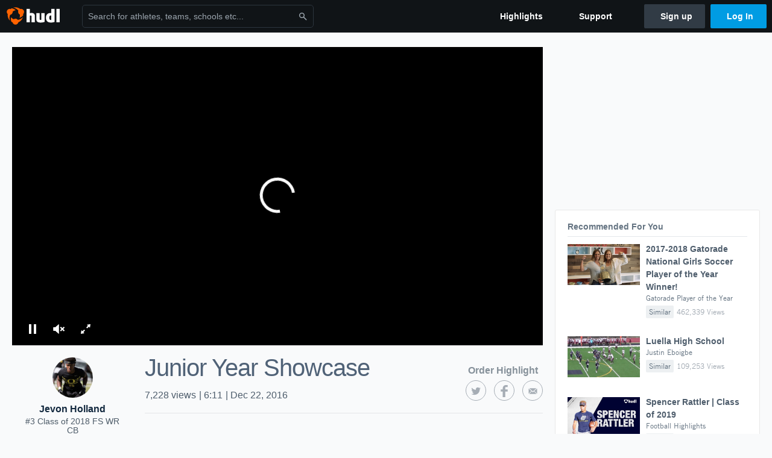

--- FILE ---
content_type: text/html; charset=utf-8
request_url: https://www.hudl.com/video/3/4462858/585b6fe75b3cb027f0b40f90
body_size: 18302
content:








<!DOCTYPE html>
<!--[if lt IE 9]>    <html class="no-js lt-ie9 "> <![endif]-->
<!--[if IE 9]>       <html class="no-js ie9 "> <![endif]-->
<!--[if gte IE 9]><!-->
<html class="no-js ">
<!--<![endif]-->
  <head>


    <script nonce="C&#x2B;q0CGrsRi15JXD2tAofSSol">window.__hudlEmbed={"data":{"deviceInfoForLogging":{"device":2,"deviceFamily":"\u0022Mac\u0022","deviceOs":"\u0022Mac OS X 10.15.7\u0022","userAgent":"\u0022ClaudeBot 1.0\u0022"},"hudlUI_webNavi18nMessages":{"navbar.home":"Home","navbar.have_us_call_you":"Have Us Call You","navbar.chat_us":"Chat Us","navbar.email_us":"Email Us","navbar.submit_a_ticket":"Submit a Ticket","navbar.watch_tutorials":"Watch Tutorials","navbar.view_tutorials":"View Tutorials","navbar.give_us_feedback":"Give Us Feedback","navbar.connection_test":"Connection Test","navbar.remote_session":"Remote Session","navbar.video":"Video","navbar.import":"Import","navbar.library":"Library","navbar.analysis":"Analysis","navbar.dashboards":"Dashboards","navbar.sessions":"Sessions","navbar.attributes":"Attributes","navbar.admin":"Admin","navbar.profile":"Profile","navbar.teams_and_users":"Teams \u0026 Users","navbar.zones_and_thresholds":"Zones \u0026 Thresholds","navbar.signal_targets":"Targets","navbar.signal_athlete_data":"Athlete Data","navbar.apps":"Apps","navbar.apps.hudl":"Hudl","navbar.apps.human_performance":"Human Performance","navbar.manage_library":"Manage Library","navbar.highlights":"Highlights","navbar.hudl_classic":"Hudl Classic","navbar.my_athletes":"My Athletes","navbar.my_highlights":"My Highlights","navbar.national_highlights":"National Highlights","navbar.new":"New","navbar.calendar.pro-tip.header":"New Feature","navbar.calendar.pro-tip.bold":"View events for all your teams and organizations in a single place.","navbar.calendar.pro-tip.regular":"This feature is in progress—we’re still making improvements.","navbar.team":"Team","navbar.roster":"Roster","navbar.coaches":"Coaches","navbar.groups":"Groups","navbar.schedule":"Schedule","navbar.activity":"Activity","navbar.add_another_team":"Add Another Team","navbar.breakdown_data":"Breakdown Data","navbar.campaigns":"Campaigns","navbar.keepsakes":"Keepsakes","navbar.use_funds":"Use Funds","navbar.insiders":"Insiders","navbar.team_info":"Team Info","navbar.recruiting":"Recruiting","navbar.recruiting_settings":"Recruiting Settings","navbar.recruiting_college_search":"College Search","navbar.recruiting_verify_athletes":"Verify Athletes","navbar.sharing":"Sharing","navbar.privacy":"Privacy","navbar.stats":"Stats","navbar.messaging":"Messaging","navbar.access":"Athlete Access","navbar.programs":"Programs","navbar.finances":"Finances","navbar.teams":"Teams","navbar.play_tools":"Play Tools","navbar.practice_scripts":"Practice Scripts","navbar.playbook":"Playbook","navbar.exchanges":"Exchanges","navbar.season_stats":"Season Stats","navbar.reports":"Reports","navbar.bt_scouting":"Scouting","navbar.bt_playlists":"Playlists","navbar.performance_center":"Performance Center","navbar.web_uploader":"Upload","navbar.technique":"Hudl Technique","navbar.other":"Other","navbar.view_profile":"View Profile","navbar.edit_profile":"Edit Profile","navbar.account_settings":"Account Settings","navbar.billing_and_orders":"Billing \u0026 Orders","navbar.tickets_and_passes":"Tickets \u0026 Passes","navbar.registrations_and_payments":"Registrations \u0026 Payments","navbar.livestream_purchases":"Livestream Purchases","navbar.sportscode_licenses":"Sportscode Licenses","navbar.log_out":"Log Out","navbar.account":"Account","navbar.assist_dashboard":"Hudl Assist Dashboard","navbar.quality_control_dashboard":"Quality Control Dashboard","navbar.call":"Call","navbar.call_details":"Call 24 hours a day, 7 days a week","navbar.call_phone_number":"{phoneNumber}","navbar.email":"Email","navbar.email_details":"support@hudl.com","navbar.email_address":"{emailAddress}","navbar.your_profile":"Your Profile","webnav.your_videos":"Your Videos","webnav.community_videos":"Community Videos","webnav.related_members_tab.v2":"Family Members","webnav.your_info":"Your Info","webnav.your_highlights":"Your Highlights","webnav.team_highlights":"Team Highlights","webnav.the_feed":"The Feed","webnav.all":"All","webnav.direct":"Direct","webnav.league_pool":"League Pool","webnav.leagues_pool":"Leagues Pool","webnav.team_settings":"Team Settings","webnav.manage_members":"Manage Team","webnav.team_profile":"Team Profile","webnav.chat":"Chat","webnav.manage":"Manage","navbar.get_help":"Get Help","navbar.help_center":"Help Center","navbar.your_account":"Your Account","webnav.explore":"Explore","webnav.watch_now":"Watch Now","webnav.rewards":"Rewards","navbar.log_in":"Log In","webnav.analyst":"Analyst","webnav.analyst_training":"Training","webnav.quality_analyst":"Quality Analyst","webnav.assist_role":"Hudl Assist Role","webnav.general":"General","webnav.training":"Training","webnav.player_stats":"Player Stats","webnav.player_tracking":"Player Tracking","webnav.auto_submission":"Auto-Submission","webnav.advanced_processes":"Advanced Processes","webnav.assist_experimental":"Experimental","webnav.pool":"Pool","webnav.leagues":"Leagues","webnav.your_recruits":"Your Recruits","webnav.search":"Search","webnav.offensive":"Offensive","webnav.defensive":"Defensive","webnav.special_teams":"Special Teams","webnav.manage_breakdown_data":"Manage Breakdown Data","webnav.current_campaigns":"Current Campaigns","webnav.settings":"Settings","webnav.manage_teams":"Manage Teams","webnav.notifications":"Notifications","webnav.more":"More","webnav.you":"YOU","webnav.teams":"TEAMS","webnav.season":"Season","navbar.sports":"Sports","navbar.about":"About","navbar.products":"Products","navbar.solutions":"Solutions","navbar.sign_up":"Sign up","navbar.support":"Support","navbar.limited_subscription":"Limited Subscription","navbar.highschool":"High School","navbar.highschool_description":"Powerful solutions to power entire departments","navbar.clubyouth":"Club and Youth","navbar.clubyouth_description":"Differentiate and develop your club and athletes","navbar.collegiate":"Collegiate","navbar.collegiate_description":"Performance analysis tools for college athletics","navbar.professional":"Professional","navbar.professional_description":"End-to-end solutions for the world\u0027s top organizations","navbar.bysport":"By Sport","navbar.bysport_description":"See how Hudl works for your sport","navbar.hudl":"Hudl","navbar.hudl_description":"Online and mobile platform for video sharing and review","navbar.sportscode":"Sportscode","navbar.sportscode_description":"Customizable performance analysis","navbar.assist":"Hudl Assist","navbar.assist_description":"Automatic game breakdowns, stats and reports","navbar.focus":"Focus","navbar.focus_description":"Smart camera that automatically records games and practices","navbar.sideline":"Sideline","navbar.sideline_description":"Instant replay for American football teams","navbar.replay":"Replay","navbar.replay_description":"Instant replay for teams using Sportscode","navbar.volleymetrics":"Volleymetrics","navbar.volleymetrics_description":"Powerful solutions to power entire departments","navbar.seeall":"See All","navbar.seeall_description":"Explore the full suite of products","communitysearchbar.placeholder":"Search for athletes, teams, schools etc...","communitysearchbar.title":"Search","communitysearchbar.cancel":"Cancel","communitysearchbar.results_title":"Search Results","communitysearchbar.suggestions":"Suggestions","communitysearchbar.views":"views","communitysearchbar.followers":"followers","communitysearchbar.explore":"Explore","communitysearchbar.explore_title":"Featured and Trending","communitysearchbar.explore_description":"The best content across all of Hudl.","communitysearchbar.enter_query":"Enter a query to search.","communitysearchbar.no_results":"Could not find any results for \u0022{query}\u0022.","webnav.formation_names":"Formation Names","webnav.saved_prospects":"Saved Prospects","navbar.apps.signal":"Signal","navbar.themeselector_dark":"Dark","navbar.themeselector_light":"Light"},"hudlUI_generici18nMessages":{},"hudlUI_generic":{"data":{"salesforce":null,"activityTracker":null,"useUniversalWebNavigation":false,"ns1":null,"qualtrics":null,"decagon":null}},"hudlUI_webNav":{"data":{"globalNav":{"home":{"navigationItem":0,"isActive":false,"displayName":{"translationKey":"navbar.home","translationArguments":{},"translationValue":null},"url":"/home","qaId":"webnav-globalnav-home"},"explore":{"navigationItem":0,"isActive":false,"displayName":{"translationKey":"webnav.watch_now","translationArguments":{},"translationValue":null},"url":"https://fan.hudl.com/","qaId":"webnav-globalnav-watchnow"},"performanceCenter":null,"upload":null,"calendar":null,"notifications":null,"messages":{"hasMessagingFeature":false,"hasUnreadMessages":false,"navigationItem":0,"isActive":false,"displayName":null,"url":null,"qaId":null},"account":{"navigationItem":0,"isActive":false,"displayName":{"translationKey":"navbar.account","translationArguments":{},"translationValue":null},"url":"/profile/","qaId":"webnav-globalnav-account"},"appsMenu":null,"login":{"navigationItem":0,"isActive":false,"displayName":{"translationKey":"navbar.log_in","translationArguments":{},"translationValue":null},"url":"/login","qaId":"webnav-globalnav-login"},"userMenu":{"userItem":{"avatarImg":null,"displayName":{"translationKey":null,"translationArguments":null,"translationValue":null},"unformattedName":null,"email":null},"personalItems":[],"accountItems":[{"navigationItem":6,"isActive":false,"displayName":{"translationKey":"navbar.account_settings","translationArguments":{},"translationValue":null},"url":"/profile/","qaId":"webnav-usermenu-accountsettings"},{"navigationItem":6,"isActive":false,"displayName":{"translationKey":"navbar.livestream_purchases","translationArguments":{},"translationValue":null},"url":"https://vcloud.hudl.com/me/","qaId":"webnav-usermenu-livestreampurchases"},{"navigationItem":6,"isActive":false,"displayName":{"translationKey":"navbar.tickets_and_passes","translationArguments":{},"translationValue":null},"url":"https://fan.hudl.com/ticketing/orders/view","qaId":"webnav-usermenu-ticketsandpasses"}],"logout":{"navigationItem":0,"isActive":false,"displayName":{"translationKey":"navbar.log_out","translationArguments":{},"translationValue":null},"url":"/logout","qaId":"webnav-usermenu-logout"},"help":{"displayName":{"translationKey":"navbar.get_help","translationArguments":{},"translationValue":null},"title":{"translationKey":"navbar.get_help","translationArguments":{},"translationValue":null},"helpItems":[{"titleText":{"translationKey":null,"translationArguments":{},"translationValue":null},"displayText":{"translationKey":"navbar.help_center","translationArguments":{},"translationValue":null},"infoText":{"translationKey":null,"translationArguments":{},"translationValue":null},"url":"/support","qaId":"webnav-helpmenu-helpcenter","linkTarget":null,"openInNewTab":true,"liAttributesString":null},{"titleText":{"translationKey":"navbar.email","translationArguments":{},"translationValue":null},"displayText":{"translationKey":"navbar.email_us","translationArguments":{},"translationValue":null},"infoText":{"translationKey":"navbar.email_details","translationArguments":{},"translationValue":null},"url":"/support/contact","qaId":"webnav-helpmenu-email","linkTarget":null,"openInNewTab":true,"liAttributesString":null}]},"themeSelector":{"darkLabel":{"translationKey":"navbar.themeselector_dark","translationArguments":{},"translationValue":null},"lightLabel":{"translationKey":"navbar.themeselector_light","translationArguments":{},"translationValue":null}}}},"unregisteredNav":{"home":{"navigationItem":0,"isActive":false,"displayName":null,"description":null,"url":"/","qaId":"webnav-unregisterednav-home","unregisteredSubNavItems":null},"sports":null,"about":null,"solutions":{"navigationItem":0,"isActive":false,"displayName":{"translationKey":"navbar.solutions","translationArguments":{},"translationValue":null},"description":null,"url":null,"qaId":"webnav-unregisterednav-solutions","unregisteredSubNavItems":[{"navigationItem":0,"isActive":false,"displayName":{"translationKey":"navbar.highschool","translationArguments":{},"translationValue":null},"description":{"translationKey":"navbar.highschool_description","translationArguments":{},"translationValue":null},"url":"/solutions/highschool/athletic-departments","qaId":"webnav-unregisterednav-highschool","unregisteredSubNavItems":null},{"navigationItem":0,"isActive":false,"displayName":{"translationKey":"navbar.clubyouth","translationArguments":{},"translationValue":null},"description":{"translationKey":"navbar.clubyouth_description","translationArguments":{},"translationValue":null},"url":"/solutions/club-and-youth","qaId":"webnav-unregisterednav-clubyouth","unregisteredSubNavItems":null},{"navigationItem":0,"isActive":false,"displayName":{"translationKey":"navbar.collegiate","translationArguments":{},"translationValue":null},"description":{"translationKey":"navbar.collegiate_description","translationArguments":{},"translationValue":null},"url":"/solutions/collegiate-departments","qaId":"webnav-unregisterednav-collegiate","unregisteredSubNavItems":null},{"navigationItem":0,"isActive":false,"displayName":{"translationKey":"navbar.professional","translationArguments":{},"translationValue":null},"description":{"translationKey":"navbar.professional_description","translationArguments":{},"translationValue":null},"url":"/solutions/professional","qaId":"webnav-unregisterednav-professional","unregisteredSubNavItems":null},{"navigationItem":0,"isActive":false,"displayName":{"translationKey":"navbar.bysport","translationArguments":{},"translationValue":null},"description":{"translationKey":"navbar.bysport_description","translationArguments":{},"translationValue":null},"url":"/sports","qaId":"webnav-unregisterednav-bysport","unregisteredSubNavItems":null}]},"products":{"navigationItem":0,"isActive":false,"displayName":{"translationKey":"navbar.products","translationArguments":{},"translationValue":null},"description":null,"url":null,"qaId":"webnav-unregisterednav-products","unregisteredSubNavItems":[{"navigationItem":0,"isActive":false,"displayName":{"translationKey":"navbar.hudl","translationArguments":{},"translationValue":null},"description":{"translationKey":"navbar.hudl_description","translationArguments":{},"translationValue":null},"url":"/products/hudl","qaId":"webnav-unregisterednav-hudl","unregisteredSubNavItems":null},{"navigationItem":0,"isActive":false,"displayName":{"translationKey":"navbar.sportscode","translationArguments":{},"translationValue":null},"description":{"translationKey":"navbar.sportscode_description","translationArguments":{},"translationValue":null},"url":"/products/sportscode","qaId":"webnav-unregisterednav-sportscode","unregisteredSubNavItems":null},{"navigationItem":0,"isActive":false,"displayName":{"translationKey":"navbar.assist","translationArguments":{},"translationValue":null},"description":{"translationKey":"navbar.assist_description","translationArguments":{},"translationValue":null},"url":"/products/assist","qaId":"webnav-unregisterednav-assist","unregisteredSubNavItems":null},{"navigationItem":0,"isActive":false,"displayName":{"translationKey":"navbar.focus","translationArguments":{},"translationValue":null},"description":{"translationKey":"navbar.focus_description","translationArguments":{},"translationValue":null},"url":"/products/focus","qaId":"webnav-unregisterednav-focus","unregisteredSubNavItems":null},{"navigationItem":0,"isActive":false,"displayName":{"translationKey":"navbar.sideline","translationArguments":{},"translationValue":null},"description":{"translationKey":"navbar.sideline_description","translationArguments":{},"translationValue":null},"url":"/products/sideline","qaId":"webnav-unregisterednav-sideline","unregisteredSubNavItems":null},{"navigationItem":0,"isActive":false,"displayName":{"translationKey":"navbar.replay","translationArguments":{},"translationValue":null},"description":{"translationKey":"navbar.replay_description","translationArguments":{},"translationValue":null},"url":"/products/replay","qaId":"webnav-unregisterednav-replay","unregisteredSubNavItems":null},{"navigationItem":0,"isActive":false,"displayName":{"translationKey":"navbar.volleymetrics","translationArguments":{},"translationValue":null},"description":{"translationKey":"navbar.volleymetrics_description","translationArguments":{},"translationValue":null},"url":"http://volleymetrics.com/","qaId":"webnav-unregisterednav-volleymetrics","unregisteredSubNavItems":null},{"navigationItem":0,"isActive":false,"displayName":{"translationKey":"navbar.seeall","translationArguments":{},"translationValue":null},"description":{"translationKey":"navbar.seeall_description","translationArguments":{},"translationValue":null},"url":"/products","qaId":"webnav-unregisterednav-seeall","unregisteredSubNavItems":null}]},"highlights":{"navigationItem":0,"isActive":false,"displayName":{"translationKey":"navbar.highlights","translationArguments":{},"translationValue":null},"description":null,"url":"/explore","qaId":"webnav-unregisterednav-highlights","unregisteredSubNavItems":null},"support":{"navigationItem":0,"isActive":false,"displayName":{"translationKey":"navbar.support","translationArguments":{},"translationValue":null},"description":null,"url":"/support","qaId":"webnav-unregisterednav-support","unregisteredSubNavItems":null},"signUp":{"navigationItem":0,"isActive":false,"displayName":{"translationKey":"navbar.sign_up","translationArguments":{},"translationValue":null},"description":null,"url":"/register/signup","qaId":"webnav-unregisterednav-signup","unregisteredSubNavItems":null},"logIn":{"navigationItem":0,"isActive":false,"displayName":{"translationKey":"navbar.log_in","translationArguments":{},"translationValue":null},"description":null,"url":"/login","qaId":"webnav-unregisterednav-login","unregisteredSubNavItems":null}},"primaryNav":{"primaryContextSwitcher":null,"primaryTeamSwitcher":{"teamItems":[]},"primaryNavItems":[]},"userId":null,"currentTeamId":null,"mixpanelToken":"e114f3b99b54397ee10dd1506911d73f","includeCommunitySearchBar":true},"fallbackData":null},"i18nLocale":"en","i18nMessages":{"profiles.highlightcta.outstanding_effects":"Add outstanding effects","profiles.highlightcta.button_primary":"Highlight the team\u0027s best plays","profiles.team.schedule.tie":"Tie","profiles.video.recommendations_featured":"Featured","profiles.team.update_roster":"Coach {name}, update your roster to see your athletes listed here.","profiles.tab_games":"Games","profiles.unregistered.privacyPolicy.description":"By clicking \u0027Subscribe\u0027 you agree to our {privacyPolicyLink}.","profiles.highlightcta.info_three":"to share with the team, recruiters, and fans.","profiles.unregistered_subscribe.button.error":"Try Again","profiles.unregistered_subscribe.cancel":"Cancel","profiles.team.update_scores":"Hi Coach, update the scores in your schedule to see the season record here.","profiles.delete_clip_modal.body":"You can now delete clips that have been saved to your highlights. The clip will also be removed from any published reels.","profiles.highlightcta.info_one":"Highlights you create will show up here.","profiles.unregistered_subscribe.body":"All the best moments—right to your inbox.\n We\u0027ll send you an email once a week with recent highlights from your favorite team.","profiles.video.recommendations_similar":"Similar","profiles.team.onboarding.good_work_banner_image":"Great job, Coach. Now give your Team Profile a banner image to really add some personality to the profile.","profiles.team.onboarding.share":"Share your personalized Team Profile with the world and build hype around your team!","profiles.unregistered.privacyPolicy.link":"Privacy Policy","profiles.delete_clip_modal.button":"Got it!","profiles.tab_about":"About","profiles.tab_team":"Team","profiles.video.recommendations_friends_watched":"Friends Watched","profiles.highlightcta.info_two":"You can then combine several into an awesome reel","profiles.highlightcta.awesome_plays":"Highlight awesome plays","profiles.unregistered_subscribe.title":"Stay Connected with Weekly Updates","profiles.team.update_schedule":"Coach {name}, update your schedule to see your events listed here.","profiles.team.update_roster_label":"Update Your Roster","profiles.highlightcta.button_secondary":"Learn more about highlights","profiles.onet.test":"Sing it again, Sammy","profiles.video.recommendations_trending":"Trending","profiles.video.recommendations_view_count":"{localizedViewCount} {views, plural, one {View} other {Views}}","profiles.delete_clip_modal.header":"Manage Your Highlights","profiles.team.onboarding.good_work_profile_picture":"Good work, Coach. Now give your Team Profile a profile picture.","profiles.tab_videos":"Videos","profiles.delete_clip_modal.title":"Delete Highlight Clips","profiles.unregistered_subscribe.input.label":"Email Address","profiles.nothing":"No translations yet","profiles.team.update_members_label":"Update Your Team Members","profiles.video.recommendations_label":"Recommended For You","profiles.team.update_schedule_label":"Update Your Schedule","profiles.highlightcta.get_started_now":"You haven\u0027t created any team highlights. Get started now.","profiles.unregistered_subscribe.button.requesting":"Subscribing","profiles.tab_schedule":"Schedule","profiles.highlights_tutorial":"Highlight Tutorials","profiles.tab_contact":"Contact","profiles.highlightcta.public_to_world":"Public to the world","profiles.tab_highlights":"Highlights","profiles.unregistered_subscribe.button.success":"Subscribed","profiles.unregistered_subscribe.button.default":"Subscribe","profiles.tab_timeline":"Timeline"},"ads":{"networkId":"29795821","targetingData":{"isLogIn":"False","isRecruit":"False","isCoachAd":"False","isAthlete":"False","userGradYear":"0","userTopRole":"Unregistered","userGender":null,"userRegion":null,"userSport":null,"userPosition":null,"adContext":null,"nonPersonalizedAds":"False","contentGradYear":"2018","containerType":"","contentSeries":"CustomReel","contentSport":"Football","contentRegion":"CA","contentGender":"Male"},"overridePaths":{"display_videopagetest":"Display_VideoPageTest"}},"requestStartInMilliseconds":1769489658309,"pageData":{"ads":{"preRollAdData":{"hasLogIn":false,"reelLength":371,"isLogIn":false,"isRecruit":false,"isCoachAd":false,"isAthlete":false,"userGradYear":0,"userTopRole":"Unregistered","userGender":null,"userRegion":null,"userSport":null,"userPosition":null,"adContext":null,"nonPersonalizedAds":false,"contentGradYear":2018,"containerType":"","contentSeries":"CustomReel","contentSport":"Football","contentRegion":"CA","contentGender":"Male"}},"isFollowing":false,"showSuggestions":false,"owner":{"id":"4462858","feedUserType":3,"namePossessive":"Jevon Holland\u0027s","ownerType":"Athlete"},"videoSharingInfo":{"embedCode":"\u003ciframe src=\u0027https://www.hudl.com/embed/video/3/4462858/585b6fe75b3cb027f0b40f90\u0027 width=\u0027640\u0027 height=\u0027360\u0027 frameborder=\u00270\u0027 allowfullscreen\u003e\u003c/iframe\u003e","emailBody":"","emailSubject":"Check out Jevon Holland\u0027s Junior Year Showcase on Hudl","pageUrl":"http://www.hudl.com/video/3/4462858/585b6fe75b3cb027f0b40f90","shortenedPageUrl":"http://www.hudl.com/v/2HWVa0","tweetHashTags":"hudl","tweetText":""},"video":{"communityContentId":{"type":2,"relatedId":"585b6fe75b3cb027f0b40f90","secondaryRelatedId":"4462858"},"sources":{"mobile":"https://vc.hudl.com/p-highlights/User/4462858/585b6fe75b3cb027f0b40f90/fff0187c_360.mp4?v=D2F7D949322AD408","sd":"https://vc.hudl.com/p-highlights/User/4462858/585b6fe75b3cb027f0b40f90/fff0187c_480.mp4?v=D2F7D949322AD408","hd":"https://vc.hudl.com/p-highlights/User/4462858/585b6fe75b3cb027f0b40f90/fff0187c_720.mp4?v=D2F7D949322AD408"},"gender":0,"sportId":1,"state":"CA","thumbnailUri":"https://vc.hudl.com/kvk/gcc/db1b46b4-306d-451e-b65d-6cc08352096e/027-zpzs_Full.jpg?v=636103011153329862","title":"Junior Year Showcase","autoGenHighlightType":null,"teamId":"44912"},"clientIpAddress":"3.14.148.120, 172.31.102.59","mediaSnowplowTrackerContext":{"isTrackerEnabled":true,"userId":null,"role":null,"backdooredUserId":null,"isProduction":true,"snowplowCollectorSubdomain":"jnl7d8fsqlfo91xd"}},"isMobile":false,"jwPlayer":{"licenseKey":"/gIG/kPuSEtv2xjMFZ6vtYsI7Wx1Ih73QvGi/w==","enableAds":true,"jwPlayerScript":"https://assets.hudl.com/4bd6b84-b/jwPlayerScript.bundle.js","vastTags":{"video_AthleteFeaturePlayer":"https://pubads.g.doubleclick.net/gampad/ads?sz=640x480\u0026iu=/29795821/Video_AthleteFeaturePlayer\u0026ciu_szs\u0026impl=s\u0026gdfp_req=1\u0026env=vp\u0026output=xml_vast2\u0026unviewed_position_start=1\u0026url=[referrer_url]\u0026correlator=[timestamp]","video_EmbeddablePlayer":"https://pubads.g.doubleclick.net/gampad/ads?sz=640x480\u0026iu=/29795821/Video_EmbeddablePlayer\u0026ciu_szs\u0026impl=s\u0026gdfp_req=1\u0026env=vp\u0026output=xml_vast2\u0026unviewed_position_start=1\u0026url=[referrer_url]\u0026correlator=[timestamp]","video_EmbeddablePlayer_Mobile":"https://pubads.g.doubleclick.net/gampad/ads?sz=640x480\u0026iu=/29795821/Video_EmbeddablePlayer_Mobile\u0026impl=s\u0026gdfp_req=1\u0026env=vp\u0026output=vast\u0026unviewed_position_start=1\u0026url=[referrer_url]\u0026description_url=[description_url]\u0026correlator=[timestamp]","video_VideoPage":"https://pubads.g.doubleclick.net/gampad/ads?sz=640x480\u0026iu=/29795821/Video_VideoPage\u0026ciu_szs\u0026impl=s\u0026gdfp_req=1\u0026env=vp\u0026output=xml_vast2\u0026unviewed_position_start=1\u0026url=[referrer_url]\u0026correlator=[timestamp]","video_VideoPage_Mobile":"https://pubads.g.doubleclick.net/gampad/ads?sz=640x480\u0026iu=/29795821/Video_VideoPage_Mobile\u0026impl=s\u0026gdfp_req=1\u0026env=vp\u0026output=xml_vast2\u0026unviewed_position_start=1\u0026url=[referrer_url]\u0026description_url=[description_url]\u0026correlator=[timestamp]","video_TeamVideoPage":"https://pubads.g.doubleclick.net/gampad/ads?sz=640x480\u0026iu=/29795821/Video_TeamVideoPage_Desktop\u0026impl=s\u0026gdfp_req=1\u0026env=vp\u0026output=xml_vast2\u0026unviewed_position_start=1\u0026url=[referrer_url]\u0026description_url=[description_url]\u0026correlator=[timestamp]","video_TeamVideoPage_Mobile":"https://pubads.g.doubleclick.net/gampad/ads?sz=640x480\u0026iu=/29795821/Video_TeamVideoPage_Mobile\u0026impl=s\u0026gdfp_req=1\u0026env=vp\u0026output=xml_vast2\u0026unviewed_position_start=1\u0026url=[referrer_url]\u0026description_url=[description_url]\u0026correlator=[timestamp]","video_HAN_247Sports":"https://pubads.g.doubleclick.net/gampad/ads?sz=400x300|640x480\u0026iu=/29795821/Video_HAN_247Sports\u0026impl=s\u0026gdfp_req=1\u0026env=vp\u0026output=xml_vast2\u0026unviewed_position_start=1\u0026url=[referrer_url]\u0026description_url=[description_url]\u0026correlator=[timestamp]","video_HAN_247Sports_Player":"https://pubads.g.doubleclick.net/gampad/ads?sz=640x480\u0026iu=/29795821/VIdeo_HAN_247Sports_Player\u0026impl=s\u0026gdfp_req=1\u0026env=vp\u0026output=xml_vast2\u0026unviewed_position_start=1\u0026url=[referrer_url]\u0026description_url=[description_url]\u0026correlator=[timestamp]","video_TimelineEmbeddablePlayer":"https://pubads.g.doubleclick.net/gampad/ads?sz=640x480\u0026iu=/29795821/Video_TeamTimeline_Desktop\u0026impl=s\u0026gdfp_req=1\u0026env=vp\u0026output=xml_vast2\u0026unviewed_position_start=1\u0026url=[referrer_url]\u0026correlator=[timestamp]","video_TimelineEmbeddablePlayer_Mobile":"https://pubads.g.doubleclick.net/gampad/ads?sz=640x480\u0026iu=/29795821/Video_TeamTimeline_Mobile\u0026impl=s\u0026gdfp_req=1\u0026env=vp\u0026output=xml_vast2\u0026unviewed_position_start=1\u0026url=[referrer_url]\u0026correlator=[timestamp]"},"vastTag":"https://pubads.g.doubleclick.net/gampad/ads?sz=640x480\u0026iu=/29795821/Video_VideoPage\u0026ciu_szs\u0026impl=s\u0026gdfp_req=1\u0026env=vp\u0026output=xml_vast2\u0026unviewed_position_start=1\u0026url=[referrer_url]\u0026correlator=[timestamp]","mobileVastTag":"https://pubads.g.doubleclick.net/gampad/ads?sz=640x480\u0026iu=/29795821/Video_VideoPage_Mobile\u0026impl=s\u0026gdfp_req=1\u0026env=vp\u0026output=xml_vast2\u0026unviewed_position_start=1\u0026url=[referrer_url]\u0026description_url=[description_url]\u0026correlator=[timestamp]"},"communityContent":{"communityContentId":{"type":2,"relatedId":"585b6fe75b3cb027f0b40f90","secondaryRelatedId":"4462858"},"reactions":null,"tagging":null,"disableAds":false,"onPlayTrackingPixels":null,"onImpressionTrackingPixels":null,"onReactionTrackingPixels":null,"onVideoFirstQuartileTrackingPixels":null,"onVideoMidpointQuartileTrackingPixels":null,"onVideoThirdQuartileTrackingPixels":null,"onVideoCompleteTrackingPixels":null,"onShareTrackingPixels":null},"type":"Highlight","postRollCtaPercentage":100,"playbackTracking":{"enableBufferLogging":true,"bufferThreshold":2}},"services":{"logInitialPlay":"/video/log-initial-play","logPageLoad":"/video/log-page-load","logPlayerReady":"/video/log-player-ready","logSuggestionClicked":"/video/log-suggestion-clicked","logMoreSuggestionsClicked":"/video/log-more-suggestions-clicked","relatedAthletes":"/video/related-athletes?athleteId=4462858\u0026teamId=44912","recommendedVideos":"/api/v3/community-videos/recommendations","follow":"/api/v2/feedproducer/friendship/follow-user","unfollow":"/api/v2/feedproducer/friendship/unfollow-user","toggleReaction":"/api/v2/feedproducer/reactions/2-585b6fe75b3cb027f0b40f90/{reaction}","interactions":"/api/v2/feedconsumer/interactions/2-585b6fe75b3cb027f0b40f90","tags":"/api/v2/feedconsumer/community-content-metadata/2-585b6fe75b3cb027f0b40f90/tagged-users"},"model":null,"hudl":{"userId":null,"backdoorUserId":null,"currentTeamId":null}};</script>

    <link href="https://sc-ui.hudl.com/uniform-ui-css/1.18.0/uniform-ui.css.gz" rel="stylesheet" type="text/css"/>
<link href="https://sc-ui.hudl.com/uniform-ui-components/all/3/uniform-ui-components_bundled.css.gz" rel="stylesheet" type="text/css"/>
<link href="https://sc-ui.hudl.com/hudl-ui-plugins/webnav/1.46.0/hudl-ui-plugins-webnav_bundled.css.gz" rel="stylesheet" type="text/css"/>
<link href="https://sc-ui.hudl.com/hudl-ui-plugins/generic/1.11.3/hudl-ui-plugins-generic_bundled.css.gz" rel="stylesheet" type="text/css"/>

    <script src="https://sc-ui.hudl.com/uniform-ui-components/all/3/uniform-ui-components_vendor.js.gz" type="text/javascript"></script>
<script src="https://sc-ui.hudl.com/uniform-ui-components/all/3/uniform-ui-components.js.gz" type="text/javascript"></script>
<script src="https://sc-ui.hudl.com/hudl-ui-plugins/webnav/1.46.0/hudl-ui-plugins-webnav_vendor.js.gz" type="text/javascript"></script>
<script src="https://sc-ui.hudl.com/hudl-ui-plugins/webnav/1.46.0/hudl-ui-plugins-webnav.js.gz" type="text/javascript"></script>
<script src="https://sc-ui.hudl.com/hudl-ui-plugins/generic/1.11.3/hudl-ui-plugins-generic_vendor.js.gz" type="text/javascript"></script>
<script src="https://sc-ui.hudl.com/hudl-ui-plugins/generic/1.11.3/hudl-ui-plugins-generic.js.gz" type="text/javascript"></script>

    
    <link href="https://assets.hudl.com/4bd6b84-b/video-page-video.css" rel="stylesheet" type="text/css" />
    <link href="https://assets.hudl.com/4bd6b84-b/video-page.css" rel="stylesheet" type="text/css" />

    <link rel="canonical" href="https://www.hudl.com/video/3/4462858/585b6fe75b3cb027f0b40f90" />
    <meta name="description" content="Junior Year Showcase" />
    <meta name="Author" content="Jevon Holland" />
    <meta name="medium" content="mult" />
    <meta property="fb:app_id" content="137562929649180" />
    <meta property="fb:pages" content="112477931222">

    <meta property="og:description" content="Junior Year Showcase" />
    <meta property="og:image" content="https://vc.hudl.com/kvk/gcc/db1b46b4-306d-451e-b65d-6cc08352096e/027-zpzs_Full.jpg?v=636103011153329862" />
        <meta property="og:image:width" content="1920" />
        <meta property="og:image:height" content="1080" />
    <meta property="og:site_name" content="Hudl" />
    <meta property="og:title" content="Junior Year Showcase" />
    <meta property="og:url" content="https://www.hudl.com/video/3/4462858/585b6fe75b3cb027f0b40f90" />

            <meta property="og:type" content="movie" />
            <meta property="og:video:url" content="https://vc.hudl.com/p-highlights/User/4462858/585b6fe75b3cb027f0b40f90/fff0187c_720.mp4?v=D2F7D949322AD408" />
            <meta property="og:video:secure_url" content="https://vc.hudl.com/p-highlights/User/4462858/585b6fe75b3cb027f0b40f90/fff0187c_720.mp4?v=D2F7D949322AD408" />
            <meta property="og:video:width" content="1280" />
            <meta property="og:video:height" content="720" />
            <meta property="video:duration" content="371" />
            <meta property="og:video:type" content="video/mp4" />

        <meta name="twitter:card" content="summary_large_image" />
    <meta name="twitter:site" content="@Hudl" />
    <meta name="twitter:url" content="https://www.hudl.com/video/3/4462858/585b6fe75b3cb027f0b40f90" />
    <meta name="twitter:title" content="Junior Year Showcase" />
    <meta name="twitter:description" content="Junior Year Showcase" />
    <meta name="twitter:image" content="https://vc.hudl.com/kvk/gcc/db1b46b4-306d-451e-b65d-6cc08352096e/027-zpzs_Full.jpg?v=636103011153329862" />
    <meta name="twitter:player" content="https://www.hudl.com/embed/video/3/4462858/585b6fe75b3cb027f0b40f90" />
    <meta name="twitter:player:width" content="640" />
    <meta name="twitter:player:height" content="360" />

        <script type="application/ld+json">
            {
            "@context": "http://schema.org",
            "@type": "VideoObject",
            "name": "Junior Year Showcase",
            "description": "Junior Year Showcase",
            "thumbnailUrl": "https://vc.hudl.com/kvk/gcc/db1b46b4-306d-451e-b65d-6cc08352096e/027-zpzs_Full.jpg?v=636103011153329862",
            "uploadDate": "12/22/2016 06:17:11",
            "duration": "6:11",
            "contentUrl": "https://www.hudl.com/video/3/4462858/585b6fe75b3cb027f0b40f90",
            "embedUrl": "https://www.hudl.com/embed/video/3/4462858/585b6fe75b3cb027f0b40f90",
            "interactionCount": "7228"
            }
        </script>
    
<!-- Begin comScore Tag -->
<script>
    var _comscore = _comscore || [];
    _comscore.push({ c1: "2", c2: "24620524" });
    (function () {
        var s = document.createElement("script"), el = document.getElementsByTagName("script")[0]; s.async = true;
        s.src = "https://sb.scorecardresearch.com/cs/24620524/beacon.js";
        el.parentNode.insertBefore(s, el);
    })();
</script>
<noscript>
    <img src="https://sb.scorecardresearch.com/p?c1=2&amp;c2=24620524&amp;cv=3.6.0&amp;cj=1">
</noscript>
<!-- End comScore Tag -->


    <script id="apstag-script" src="//c.amazon-adsystem.com/aax2/apstag.js" nonce="C&#x2B;q0CGrsRi15JXD2tAofSSol"></script>
    <script>
        try {
                window.apstag.init({
                    pubID: '6d74a82d-4d86-4019-a5e4-0b2d8ca66595',
                    videoAdServer: 'DFP',
                });
            } catch (e) {
                console.error('Error initializing APS', e);
            }
    </script>


    <title>Junior Year Showcase - Jevon Holland highlights - Hudl</title>

    
    <meta charset="utf-8">
    <meta name="viewport" content="width=device-width, initial-scale=1, user-scalable=no">
    <link rel="apple-touch-icon-precomposed" href="/images/public/touch-icon-iphone.png" />

    <!-- Are you an amazing app developer? Join us! http://www.hudl.com/jobs -->

    <meta name="msApplication-ID" content="Hudl.Hudl" />
    <meta name="msApplication-PackageFamilyName" content="Hudl.Hudl_a78m69n1qrgkm"/>

  </head>
  <body class="" ontouchstart="">
    <!-- Server side rendered webnav -->
<div id="ssr-webnav"><div data-reactroot="" class="hui-webnav hui-webnav-mobile__you hui-webnav--menu-closed hui-webnav--has-no-teams">
    <nav class="hui-unregisterednav hui-unregisterednav__ssr">
        <a class="hui-unregisterednav__home" data-qa-id="webnav-unregisterednav-home" href="/">
            <svg class="hudl-logo" width="112px" height="48px" viewBox="0 0 112 48">
                <g stroke="none">
                    <path d="M25.6188422,37.8744664 C23.339885,37.8769434 21.3564696,
                     36.3165684 20.8224714,34.1011082 C20.8157345,34.0722752 20.7953796,
                     34.0485284 20.7679156,34.0374612 C20.1189743,33.7764285 19.4922577,
                     33.4632298 18.8939212,33.1009409 C18.8764629,33.090487 18.8630159,
                     33.0744791 18.8557321,33.0554788 C17.9821155,30.7902887 17.7582167,
                     28.3262006 18.209245,25.9406528 C18.2155336,25.9066633 18.2405517,
                     25.8791792 18.2738027,25.8697318 L18.291988,25.8697318 C18.3195625,
                     25.8666869 18.3470185,25.8763968 18.3665477,25.8960998 C19.5712055,
                     27.1982716 21.0308048,28.2387839 22.6546396,28.9529746 C22.6664156,
                     28.9579966 22.6791193,28.9604753 22.6919195,28.9602486 C22.7111801,
                     28.9603172 22.729965,28.9542679 22.7455661,28.9429729 C24.8897848,
                     27.4028393 27.8675735,27.8306931 29.4914002,29.9122259 C29.5087609,
                     29.934779 29.5356806,29.947902 29.5641413,29.9476864 L29.5750525,
                     29.9476864 C30.0242292,29.8867671 30.4843171,29.800389 30.9316753,
                     29.6930984 C33.6145995,29.04157 36.0241759,27.5616278 37.8184454,
                     25.4633002 C37.8359274,25.4428592 37.8615627,25.4312071 37.8884588,
                     25.4314767 C37.9036913,25.4314005 37.9186989,25.4351523 37.9321035,
                     25.4423876 C37.9700059,25.4626063 37.9885866,25.5065921 37.9766575,
                     25.5478598 C36.8957541,29.3696116 34.1259963,32.4869803 30.4579485,
                     34.0101839 C30.4304844,34.0212511 30.4101295,34.0449979 30.4033926,
                     34.0738309 C29.8844662,36.2979157 27.9027135,37.8721325 25.6188422,
                     37.8744664 Z M16.4234493,31.1169728 C16.3988342,31.1171166 16.3752126,
                     31.1072745 16.3579822,31.0896955 C13.5722699,28.2584122 12.2562061,
                     24.2958749 12.7945742,20.3606288 C12.7986473,20.3312413 12.7881261,
                     20.301715 12.766387,20.2815247 C11.1025729,18.7217873 10.7276666,
                     16.2236208 11.8603538,14.2442251 C12.9930409,12.2648295 15.3368292,
                     11.3223316 17.5245687,11.966498 C17.553165,11.9749384 17.5840824,
                     11.968823 17.6073118,11.9501316 C18.1577143,11.512874 18.7434746,
                     11.1220723 19.3585554,10.7817544 C19.3722302,10.7743696 19.3875696,
                     10.7706131 19.4031094,10.7708435 C21.8131339,11.1438279 24.0702365,
                     12.185252 25.9179903,13.7768007 C25.9441002,13.7991701 25.9553591,
                     13.8343535 25.9470867,13.867725 C25.939131,13.9018803 25.9122412,
                     13.9284157 25.8779826,13.9359182 C24.1433542,14.3270196 22.5080598,
                     15.0717526 21.0743377,16.1235567 C21.0477504,16.1426897 21.0335094,
                     16.1746442 21.0370579,16.207207 C21.0544884,16.3727253 21.0632899,
                     16.5390388 21.0634266,16.7054722 C21.0467424,19.1516549 19.2446946,
                     21.2183764 16.8235257,21.5681034 C16.790857,21.572331 16.7630297,
                     21.5938966 16.7507845,21.6244765 C16.5780243,22.0481837 16.4243585,
                     22.4864388 16.2961522,22.9274216 C15.5200055,25.5727542 15.5957139,
                     28.3952116 16.5125572,30.9951343 C16.5228786,31.0236069 16.5183455,
                     31.0553495 16.500467,31.0797951 C16.4825884,31.1042407 16.4537115,
                     31.1181801 16.4234493,31.1169728 L16.4234493,31.1169728 Z M32.5601682,
                     26.5298422 C32.5302641,26.5313292 32.5015446,26.5179995 32.4833771,
                     26.4942006 C32.4652096,26.4704018 32.4599231,26.4391847 32.4692418,
                     26.4107314 C32.9887605,24.7374676 33.1629213,22.9761041 32.9811577,
                     21.233502 C32.9779292,21.2013202 32.9578477,21.173276 32.9284204,
                     21.1598534 C31.1953896,20.3516184 30.0836195,18.616732 30.0733295,
                     16.7045629 C30.0696535,16.0608494 30.1932577,15.422758 30.4370354,
                     14.8269763 C30.4497842,14.7967547 30.4452672,14.7620094 30.4252149,
                     14.736052 C30.1311066,14.3506924 29.8169784,13.9810315 29.4841261,
                     13.6285941 C27.5827746,11.6318387 25.1016753,10.2834888 22.3918621,
                     9.77431322 C22.3477559,9.76670946 22.3157425,9.72814002 22.3163932,
                     9.68338893 C22.3151463,9.64059112 22.3439272,9.60272231 22.3854973,
                     9.59246463 C26.2661438,8.59183447 30.3914602,9.46566738 33.5330813,
                     11.9537686 C33.5493223,11.9667984 33.5695433,11.9738595 33.590365,
                     11.9737719 C33.5994059,11.9751435 33.608602,11.9751435 33.617643,
                     11.9737719 C34.0635338,11.8392297 34.5267034,11.7706136 34.992451,
                     11.7701015 C37.0140355,11.7645997 38.8333967,12.9957848 39.5798692,
                     14.8744664 C40.3263418,16.753148 39.8480988,18.8972162 38.3740061,
                     20.2806154 C38.352267,20.3008057 38.3417459,20.3303321 38.3458189,
                     20.3597196 C38.4236171,20.930473 38.4631069,21.5057954 38.4640233,
                     22.0818257 C38.4640233,22.135471 38.4640233,22.1882071 38.4567492,
                     22.2409432 L38.4503843,22.3418692 C38.4500624,22.3620658 38.4430242,
                     22.3815802 38.4303805,22.397333 C36.9066411,24.290342 34.8841259,
                     25.7197998 32.5910832,26.5243867 L32.5601682,26.5298422 Z" id="mark" fill="#FF6300">
                    </path>
                    <path d="M52.2433929,18.4921346 C51.3104954,18.4947517 50.38597,
                     18.6682501 49.5155991,19.0040383 L49.5155991,11.7555536 L44,
                     11.7555536 L44,34.0692847 L49.5146898,34.0692847 L49.5146898,
                     22.9837947 C49.8837142,22.8294344 50.2803822,22.7520829 50.6803671,
                     22.756484 C51.8460443,22.756484 52.357051,23.3247608 52.357051,
                     24.3767549 L52.357051,34.0692847 L57.8717408,34.0692847 L57.8717408,
                     23.7793823 C57.8717408,20.3715397 55.9395535,18.4921346 52.2433929,
                     18.4921346 L52.2433929,18.4921346 Z M68.4201195,29.834031 C68.1928033,
                     29.9194999 67.7663582,29.9758729 67.2544423,29.9758729 C66.2315196,
                     29.9758729 65.6914164,29.549438 65.6914164,28.5829127 L65.6914164,
                     18.7485411 L60.1767266,18.7485411 L60.1767266,28.4410708 C60.1767266,
                     32.7336068 62.5362682,34.4420743 67.2544423,34.4420743 C69.8131129,
                     34.4420743 72.4563451,33.9874528 73.9348093,33.3055206 L73.9348093,
                     18.7485411 L68.4201195,18.7485411 L68.4201195,29.834031 L68.4201195,
                     29.834031 Z M85.0823934,18.8321914 C84.5535157,18.6909519 84.0094103,
                     18.6146202 83.4620839,18.6048807 C78.6593482,18.6057899 76.2161542,
                     21.6444798 76.2161542,26.394365 C76.2161542,31.6525169 79.0303282,
                     34.4384373 84.2604182,34.4384373 C86.9609341,34.4384373 89.2913792,
                     33.9556293 90.5989017,33.3018836 L90.5989017,11.7528259 L85.0833026,
                     11.7528259 L85.0833026,18.8303729 L85.0823934,18.8321914 Z M85.0823934,
                     30.0595233 C84.8832644,30.1449921 84.514103,30.1731787 84.1440323,
                     30.1731787 C82.5810065,30.1731787 81.7281163,28.9511561 81.7281163,
                     26.3361734 C81.7281163,24.1194391 82.5528193,22.6691966 84.0876579,
                     22.6691966 C84.4859158,22.6691966 84.9123609,22.7546655 85.0823934,
                     22.8401343 L85.0823934,30.0604325 L85.0823934,30.0595233 Z M93.5203689,
                     11.7555536 L93.5203689,34.0692847 L99.0386958,34.0692847 L99.0386958,
                     11.7555536 L93.5203689,11.7555536 L93.5203689,11.7555536 Z" id="hudl" fill="#FFFFFF">
                    </path>
                </g>
            </svg>
        </a>
        <div class="hui-unregisterednav-header-spacer"></div>
        <div class="hui-unregisterednav-buttons">
            <ul>
                <li class="hui-unregisterednav__link-wrapper"><a class="hui-unregisterednav__link hui-unregisterednav__secondary_button hui-unregisterednav__sports" data-qa-id="webnav-unregisterednav-sports" href="/sports"><span>Sports</span></a></li>
                <li class="hui-unregisterednav__link-wrapper"><a class="hui-unregisterednav__link hui-unregisterednav__secondary_button hui-unregisterednav__products" data-qa-id="webnav-unregisterednav-products" href="/products"><span>Products</span></a></li>
                <li class="hui-unregisterednav__link-wrapper"><a class="hui-unregisterednav__link hui-unregisterednav__secondary_button hui-unregisterednav__about" data-qa-id="webnav-unregisterednav-about" href="/about"><span>About</span></a></li>
                <li class="hui-unregisterednav__link-wrapper"><a class="hui-unregisterednav__link hui-unregisterednav__secondary_button hui-unregisterednav__support" data-qa-id="webnav-unregisterednav-support" href="/support"><span>Support</span></a></li>
                <li><a class="hui-unregisterednav__button hui-unregisterednav__signup" data-qa-id="webnav-unregisterednav-signup" href="/register/signup"><span>Sign up</span></a></li>
                <li><a class="hui-unregisterednav__button hui-unregisterednav__login" data-qa-id="webnav-unregisterednav-login" href="/login"><span>Log In</span></a></li>
            </ul>
        </div>
    </nav>
	<div class="hui-webnav__exit-layer" data-qa-id="webnav-mobile-exitlayer"></div>
</div>
</div>
    

<script type="text/javascript">
    function loadAsyncImages() {
        // Lazy load images tagged with async-img
        var asyncImg = document.getElementsByClassName('async-img');
        if (!asyncImg || !asyncImg.length) {
            return;
        }
        Object.values(asyncImg).forEach(element => {
            if (!element) {
                return;
            }
            var newSrc = element.getAttribute('data-src');
            if (element.src !== newSrc) {
                element.src = newSrc;
            }
        });
    }
    if (document.readyState === "complete" ||
       (document.readyState !== "loading" && !document.documentElement.doScroll)) {
        loadAsyncImages();
    } else {
        document.addEventListener("DOMContentLoaded", loadAsyncImages);
    }
</script>





<script>
    document.write('<div id="tester"></div>');
    document.write('<div id="adblock-tester"></div>');
</script>

<div class="container-wrap ">
    <div class="panel-left">
        <noscript>
            <p class="ad-block-alert">
                Oops! It looks like AdBlock or a similar tool has prevented this page from loading. Please disable the plugin for all Hudl.com pages and refresh your browser.
            </p>
        </noscript>

        



<div class="render-status">
        <div class="html-player-container">
    <div class="html-player" id="player">
        <div id="html-player-spinner" class="html-loading-spinner"></div>
    </div>
</div>

</div>


        <div class="video-information-container">
            <!-- related-athletes -->

<div class="owner-container">
    <div class="owner-info">
        <a href="/athlete/4462858" class="js-profile-link">
            <div class="owner-photo-holder">
                    <div class="player-photo" style="background-image: url('https://static.hudl.com/users/prod/4462858_75ac01eee06d42ddacbee6272b265525.jpg')" alt="Jevon Holland"></div>
            </div>
        </a>
    </div>
    <div class="owner-specifics">
            <a href="/athlete/4462858" class="player-name js-profile-link">Jevon Holland</a>

            <h3 class="player-info part-inline uni-text--small uni-text--set-solid">#3 Class of 2018 FS WR CB</h3>

            <h3 class="player-info marginfix place-or-team uni-text--small" >
                <a class="team-color bio-link" href="/team/44912/roster">
                    Bishop O&#x27;Dowd High School
                </a>
            </h3>

            <h3 class="player-info place-or-team no-margin uni-text--small">Oakland, CA</h3>

        <span class="player-info cta-buttons">
                <a href="/athlete/4462858"
                        class="team-color bio-link js-profile-link profile-link margin-needed uni-text--small uni-btn--subtle">View Profile</a>
        </span>
    </div>
</div>


            <div class="highlight-info-reactions-container">
                <!-- related-videos -->
<div class="highlight-info">
    <div class="video-title">
        <h1 class="uni-headline--2">Junior Year Showcase</h1>
            <a href="/order/dvd?ru=/video/3/4462858/585b6fe75b3cb027f0b40f90&amp;i=u4462858-r585b6fe75b3cb027f0b40f90" class="order-button">Order Highlight</a>
    </div>
    <div class="name-and-tags">
            <a class="video-owner" href="/athlete/4462858">Jevon Holland, Oakland, CA</a>
        

<!-- tagging -->



    <div class="tagging-container recommendation-design">
        </div>
<!-- end tagging -->

    </div>
    <div class="cta-container">
        <div class="metadata uni-text uni-text--set-solid">
            <div class="metadata-views">7,228 <span class="metadata-label">views</span></div>

            <div class="metadata-duration" style="">
                <span> | </span>6:11
            </div>

                <span> | </span>
                    <div class="metadata-updated">
                        Dec 22, 2016
                    </div>
        </div>
        <div class="athlete-info-cta">
                <a href="#" class="button-social athlete-info-cta-twitter">
                    <svg version="1.1" baseProfile="basic" id="Layer_1"
	                    xmlns="http://www.w3.org/2000/svg" xmlns:xlink="http://www.w3.org/1999/xlink" x="0px" y="0px" viewBox="0 0 612 792"
	                    xml:space="preserve">
                <path d="M550.3,273.2c0.2,5.3,0.3,10.7,0.3,16c0,163.4-119.2,351.6-346.7,351.6c-69.8,0-149.3-26.1-204-61.2
                    c9.7,1.2,28.8,7.6,38.8,7.6c57.9,0,102.5-15.2,144.8-48.4c-54.1-1-91-41.3-106.7-90.4c7.6,1.5,15.3,2.2,23.3,2.2
                    c11.3,0,22.3,6.6,42.7-13.8C86.2,425.4,33.5,384.9,33.5,325c0-0.5,0-1,0-1.5c16.7,9.3,48.2,10.7,68.5,11.3
                    c-33.2-22.2-67.5-55.9-67.5-98.8c0-22.7-4.4-46.1,6.3-64.4c61,74.8,162.4,137.6,265.2,142.8c-2.1-9.1-3.1-29.9-3.1-39.6
                    c0-68.3,55.4-123.6,123.7-123.6c35.6,0,60.9,16.8,83.4,40.8c28.2-5.5,57.7-26.6,81.6-40.8c-9.2,28.9-25.1,62.1-50.6,77.4
                    c25-3,48.8-6.4,71-16.2C595.4,237.2,574.5,255.8,550.3,273.2z"/>
                </svg>
                </a>
                <a href="#" class="button-social athlete-info-cta-facebook">
                    <svg version="1.1" baseProfile="basic" id="Layer_1"
                        xmlns="http://www.w3.org/2000/svg" xmlns:xlink="http://www.w3.org/1999/xlink" x="0px" y="0px" viewBox="0 0 612 792"
                        xml:space="preserve">
                    <path d="M530.4,132h-132c-15.2,0-28.3,28.4-28.3,55l1.9,103.4h158.4v132H372V792H213.6V422.4h-132v-132h132v-79.2
                        C213.6,99.8,296.1,0,402.2,0h128.2V132z"/>
                    </svg>
                </a>
                <a href="#" class="button-social athlete-info-cta-email">
                    <svg version="1.1" baseProfile="basic" id="Layer_1"
                        xmlns="http://www.w3.org/2000/svg" xmlns:xlink="http://www.w3.org/1999/xlink" x="0px" y="0px" viewBox="0 0 612 792"
                        xml:space="preserve">
                    <path d="M399.7,386.4l193.2-162.6v344.2L399.7,386.4z M306,415.1l248.6-210.4H57.4L306,415.1z M554.6,587.2L382.5,415.1L306,472.5
                        l-76.5-57.4L57.4,587.2H554.6z M19.1,223.9v344.2l187.4-181.7L19.1,223.9z"/>
                    </svg>
                </a>
        </div>
    </div>
</div>

            </div>
        </div>
    </div>

    <div class="panel-right">
        
<div id="mobile-ad-container"></div>

<div id="ad-container" class="video-ad"></div>
<div id="suggestions-container"></div>

    </div>
</div>
    <script nonce="C&#x2B;q0CGrsRi15JXD2tAofSSol">
        if ('serviceWorker' in navigator) {
            navigator.serviceWorker.register('/video/video-page-service-worker').then(function(registration) {
               // console.log('VideoPageServiceWorker registration successful. Scope: ', registration.scope);
            }).catch(function(error) {
               // console.log('Service worker registration failed:', error);
            });
        } else {
            // console.log('Service workers are not supported.');
        }
    </script>
<iframe style="height:0px;width:0px;visibility:hidden" src="about:blank">
    <!-- this frame prevents back forward cache -->
</iframe>



<footer class="footer-page">
    <section class="band chunky">
        <nav class="nav-footer row">
            <ul class="top-level-nav">
                <li><a href="http://www.hudl.com/">Home</a></li>
                <li><a href="http://www.hudl.com/about/">About</a></li>
                <li><a href="http://public.hudl.com/blog/">Blog</a></li>
                <li><a href="http://www.hudl.com/support/">Support</a></li>
                <li><a href="http://www.hudl.com/signup/">Pricing &amp; Sign-up</a></li>
                <li><a href="http://www.hudl.com/login/">Login</a></li>
            </ul>
            <ul class="top-level-nav">
                <li><a href="http://www.hudl.com/coaches/">Coaches</a></li>
                <li><a href="http://www.hudl.com/athletes/">Athletes</a></li>
                <li><a href="http://recruit.co">Recruiters</a></li>
                <li><a href="http://www.hudl.com/youth/">Club &amp; Youth</a></li>
                <li><a href="http://public.hudl.com/jobs">Jobs</a></li>
                <li><a href="http://public.hudl.com/bits/">Product Team Blog</a></li>
            </ul>
            <ul class="social-links">
                <li><a href="http://twitter.com/Hudl">Follow us on Twitter</a></li>
                <li><a href="https://www.facebook.com/Hudl/">Like us on Facebook</a></li>
                <li><a href="http://www.youtube.com/hudlsupport">Watch our YouTube Channel</a></li>
                <li><a href="http://www.hudl.com/remote/order">Order a Hudl Remote</a></li>
                <li><a href="http://public.hudl.com/privacy/">Privacy Policy</a></li>
                <li><a href="http://public.hudl.com/terms/">Terms &amp; Conditions</a></li>
            </ul>
            <!-- MailChimp Signup Form -->
            <form onsubmit="_gaq.push(['_trackPageview', '/out/subscribe_newsletter']);" target="_blank" class="validate" name="mc-embedded-subscribe-form" id="mc-embedded-subscribe-form" method="post" action="https://www.hudl.com/newsletter">
                <fieldset>
                    <div class="mc-field-group">
                        <input class="btn-default" type="submit" id="mc-embedded-subscribe" name="subscribe" value="Subscribe for Updates" class="button">
                    </div>
                </fieldset>
            </form>
        </nav>
    </section>
    <section class="band slim copyright">
        <div class="row">
            <p>Hudl is a product and service of Agile Sports Technologies, Inc. All text and design &copy; 2007-2026. All rights reserved.</p>
        </div>
    </section>
</footer>



    

    
    <script type="text/javascript" src="https://assets.hudl.com/4bd6b84-b/vendor.bundle.js" nonce="C&#x2B;q0CGrsRi15JXD2tAofSSol"></script>
    <script async="async" src="https://assets.hudl.com/4bd6b84-b/jwPlayerScript.bundle.js" nonce="C&#x2B;q0CGrsRi15JXD2tAofSSol"></script>
    <script async="async" src="https://assets.hudl.com/4bd6b84-b/jw-player.bundle.js" nonce="C&#x2B;q0CGrsRi15JXD2tAofSSol"></script>
    <script async="async" src="https://assets.hudl.com/4bd6b84-b/video-page-video.bundle.js" nonce="C&#x2B;q0CGrsRi15JXD2tAofSSol"></script>
    <script async="async" src="https://assets.hudl.com/4bd6b84-b/video-page.bundle.js" data-webpack-entry-point nonce="C&#x2B;q0CGrsRi15JXD2tAofSSol"></script>
    <script async="async" src="https://securepubads.g.doubleclick.net/tag/js/gpt.js" nonce="C&#x2B;q0CGrsRi15JXD2tAofSSol"></script>



    <script type="text/javascript" data-script-id="PerformanceMonitoringEmbeddedScriptTag" nonce="C&#x2B;q0CGrsRi15JXD2tAofSSol">window.__hudlPerformanceConfig = {"contentSelector":"","scriptIsAsync":false};
/*
* This file is inlined into all page headers when performance monitoring is enabled. It will be minified on prod,
* but should still be kept trimmed as best as possible.
*/
(function (window, document) {
    // These should exist on any supported browser. If not, then don't worry about tracking anything.
    if (!(document.querySelector && window.performance && performance.timing)) {
        return;
    }
    if (!window.__hudlPerformanceConfig) {
        console.error('Missing performance timing config.');
        return;
    }

    var timing = performance.timing;
    // Track full page loading time, including redirect to match Google Analytics behavior (https://support.google.com/analytics/answer/1205784?hl=en)
    var requestStartTime = timing.fetchStart - (timing.redirectEnd - timing.redirectStart);
    var config = window.__hudlPerformanceConfig;
    var contentElementSelector = config.contentSelector;
    var scriptIsAsync = config.scriptIsAsync;
    var onMetricsCollectedCallbacks = [];
    var contentElement = null;
    var scriptIsReady = false;
    var pageIsLoaded = false;
    var bodyIsRendered = false;
    var contentIsRendered = false;
    var metricsAreCollected = false;
    // Time until we log a warning if metrics have not been collected (to debug stalled pages)
    var loadFailedWarningDelay = 15 * 1000;
    // Check rendering at 60 fps
    var renderingCheckInterval = 1000 / 60;
    var metrics = {};

    // Event names - changing these affects analytics reporting
    var scriptReadyEvent = 'Time to JavaScript Ready';
    var bodyRenderedEvent = 'Time to First Render';
    var contentRenderedEvent = 'Time to Main Content Rendered';
    var domParsingEvent = 'DOM Parsing Time';
    var pageLoadedEvent = 'Page Load Time';

    function recordMetric (name, time) {
        metrics[name] = time;
    }

    function eventComplete (name) {
        var stopTime = +new Date();
        recordMetric(name, stopTime - requestStartTime);
    }

    function enqueueMetricsCollectedCallback (func) {
        onMetricsCollectedCallbacks.push(func);
    }

    var collectionTimeout = setTimeout(function () {
        if (!metricsAreCollected) {
            // Log warning that there is likely a configuration issue
            console.warn('Performance metrics have not been collected after ' + (loadFailedWarningDelay / 1000) + ' seconds. http://bit.ly/hudl-performance-monitoring-console-warning');
//            timeoutWarningLogged = true;
            // In the case that this was just an excessive delay, log so we know there isn't a configuration issue
            enqueueMetricsCollectedCallback(function () {
                console.log('Performance metrics have been successfully collected.');
            });
        }
    }, loadFailedWarningDelay);


    function tryCompleteMetrics () {
        if (pageIsLoaded && scriptIsReady && bodyIsRendered && contentIsRendered) {
            clearTimeout(collectionTimeout);
            metricsAreCollected = true;

            var func;
            while (typeof (func = onMetricsCollectedCallbacks.shift()) === 'function') {
                try {
                    func(metrics);
                } catch (e) {
                    console.error('Error executing callback:', e);
                }
            }
        }
    }

    function onScriptReady () {
        if (scriptIsReady) {
            console.warn('Script ready already invoked.');
        }
        eventComplete(scriptReadyEvent);
        scriptIsReady = true;
        tryCompleteMetrics();
    }

    function hasSize (elem) {
        return elem && elem.clientHeight && elem.clientWidth;
    }

    function checkRendering () {
        if (!bodyIsRendered) {
            if (hasSize(document.body)) {
                bodyIsRendered = true;
                eventComplete(bodyRenderedEvent);
            }
        }
        if (bodyIsRendered && !contentIsRendered) {
            if (!contentElementSelector) {
                contentIsRendered = true;
                eventComplete(contentRenderedEvent);
            } else {
                if (hasSize(contentElement || (contentElement = document.querySelector(contentElementSelector)))) {
                    contentIsRendered = true;
                    eventComplete(contentRenderedEvent);
                }
            }
        }
        if (!bodyIsRendered || !contentIsRendered) {
            setTimeout(checkRendering, renderingCheckInterval);
        }
        tryCompleteMetrics();
    }

    function onLoad () {
        pageIsLoaded = true;
        eventComplete(pageLoadedEvent);
        // Time spent processing the DOM
        recordMetric(domParsingEvent, timing.domInteractive - timing.domLoading);
        if (!scriptIsAsync) {
            onScriptReady();
        }
        tryCompleteMetrics();
    }


    var oldOnload = window.onload;
    window.onload = typeof oldOnload === 'function' ? function () {
        oldOnload();
        onLoad();
    } : onLoad;


    checkRendering();

    // Not storing on the Hudl object because it likely doesn't exist yet and we can't depend on it not getting overwritten if we create it.
    // Exporting this last so its presence indicates the feature was fully initialized and *should* be functioning properly.
    window._hudlPerformanceTiming = {
        onMetricsCollected: enqueueMetricsCollectedCallback,
        asyncScriptReady: function () {
            if (!scriptIsAsync) {
                console.warn('asyncScriptReady called but page is not configured for async JavaScript loading.');
            }
            onScriptReady();
        },
        _metrics: metrics
    };
}(window, document));
</script>
        <script type="text/javascript" data-script-id="GoogleAnalyticsEmbeddedScriptTag" nonce="C&#x2B;q0CGrsRi15JXD2tAofSSol">window.__hudlGaConfig = {"accountId":"G-29LPHS2HWC","trackPageview":true,"userRole":"Not logged in","isDebug":false,"sampleRate":0,"customVar1Name":null,"customVar1Value":null,"customVar2Name":null,"customVar2Value":null,"customVar3Name":null,"customVar3Value":null,"customVar5Name":null,"customVar5Value":null};
/*
 * This file is injected as a minified inline head script when Google Analytics reporting is enabled.
 */
(function (window) {

    var analyticsConfig = window.__hudlGaConfig;

    if (!analyticsConfig) {
        console.error('Missing analytics config. Analytics disabled.');
        return;
    }

    var accountId = analyticsConfig.accountId,
        trackPageview = analyticsConfig.trackPageview,
        customVar1Name = analyticsConfig.customVar1Name,
        customVar1Value = analyticsConfig.customVar1Value,
        customVar2Name = analyticsConfig.customVar2Name,
        customVar2Value = analyticsConfig.customVar2Value,
        customVar3Name = analyticsConfig.customVar3Name,
        customVar3Value = analyticsConfig.customVar3Value,
        customVar5Name = analyticsConfig.customVar5Name,
        customVar5Value = analyticsConfig.customVar5Value,
        userRole = analyticsConfig.userRole,
        isDebug = analyticsConfig.isDebug,
        sampleRate = analyticsConfig.sampleRate;

    if ((typeof accountId === 'string') && (accountId.slice(0, 2) === 'UA')) {
        console.error('Invalid analytics account ID. Analytics disabled.');
        return;
    }

    // Inject the gtag into the page, high up in the <head>
    (function () {
        var headEl = document.querySelector('head');
        var firstScriptEl = headEl.querySelector('script');
        var trackerEl = document.createElement('script');
        trackerEl.async = true;
        trackerEl.src = `https://www.googletagmanager.com/gtag/js?id=${accountId}`;
        headEl.insertBefore(trackerEl, firstScriptEl);
    })();

    // Custom dimensions need to be defined and set on the gtag instance
    // before we can send them along with events.
    var customDimensions = {};
    customDimensions['user_role'] = 'Login Status (Session)';

    // This is how we _could_ track predefined custom vars, but I don't
    // think the naming will be quite right, as GA4 dimensions have a
    // name (`user_role`), a label ("User Role"), and a value ("Logged out").
    // Note: the Google style convention in GA4 is for
    // events/dimensions/vars/etc to be snake case (lowercase with
    // underscores).

    // if (customVar1Name && customVar1Value) {
    //     customDimensions[customVar1Name] = customVar1Value;
    // }

    window.dataLayer = window.dataLayer || [];
    function gtag(){ dataLayer.push(arguments); }
    gtag('js', new Date());
    // Call the `set` method first, defining the custom dimensions, so that we sent
    // along with the initial pageview event
    gtag('set', { 'custom_map': customDimensions });
    gtag(
        'config',
        accountId,
        {
            'send_page_view': trackPageview,
            'debug_mode': isDebug,
            'user_role': userRole
        }
    );

    // TBD
    // Send performance monitoring data to analytics
    //var performanceTiming = window._hudlPerformanceTiming;
    //if (performanceTiming && typeof performanceTiming.onMetricsCollected === 'function') {
    //    performanceTiming.onMetricsCollected(function (metrics) {
    //        // Setting some sort of maximum to help prevent extreme outliers from skewing data
    //        var max = 5 * 60 * 1000; // 5 minutes
    //
    //        // Check to be safe, but we're only tracking metrics in HTML5 browsers
    //        if (Object.entries) {
    //            Object.entries(metrics).forEach(([key, value]) => {
    //                // Filter out null and invalid timings
    //                if (!isNaN(value) && value >= 0 && value < max) {
    //                    // Send analytics event
    //                    gtag('event', '_trackTiming', {
    //                        'event_category': 'Performance',
    //                        'event_label': key,
    //                        'value': value
    //                    });
    //                }
    //            });
    //        }
    //    });
    //}
}(window));
</script>
  </body>
</html>


--- FILE ---
content_type: text/html; charset=utf-8
request_url: https://www.google.com/recaptcha/api2/aframe
body_size: 267
content:
<!DOCTYPE HTML><html><head><meta http-equiv="content-type" content="text/html; charset=UTF-8"></head><body><script nonce="QJcQmeQQ9kl-QGOM_EeP8w">/** Anti-fraud and anti-abuse applications only. See google.com/recaptcha */ try{var clients={'sodar':'https://pagead2.googlesyndication.com/pagead/sodar?'};window.addEventListener("message",function(a){try{if(a.source===window.parent){var b=JSON.parse(a.data);var c=clients[b['id']];if(c){var d=document.createElement('img');d.src=c+b['params']+'&rc='+(localStorage.getItem("rc::a")?sessionStorage.getItem("rc::b"):"");window.document.body.appendChild(d);sessionStorage.setItem("rc::e",parseInt(sessionStorage.getItem("rc::e")||0)+1);localStorage.setItem("rc::h",'1769489665659');}}}catch(b){}});window.parent.postMessage("_grecaptcha_ready", "*");}catch(b){}</script></body></html>

--- FILE ---
content_type: application/javascript
request_url: https://assets.hudl.com/4bd6b84-b/video-page-video.bundle.js
body_size: 17691
content:
!function(e){function t(t){for(var o,a,r=t[0],l=t[1],c=t[2],u=0,p=[];u<r.length;u++)a=r[u],Object.prototype.hasOwnProperty.call(i,a)&&i[a]&&p.push(i[a][0]),i[a]=0;for(o in l)Object.prototype.hasOwnProperty.call(l,o)&&(e[o]=l[o]);for(d&&d(t);p.length;)p.shift()();return s.push.apply(s,c||[]),n()}function n(){for(var e,t=0;t<s.length;t++){for(var n=s[t],o=!0,r=1;r<n.length;r++){var l=n[r];0!==i[l]&&(o=!1)}o&&(s.splice(t--,1),e=a(a.s=n[0]))}return e}var o={},i={14:0},s=[];function a(t){if(o[t])return o[t].exports;var n=o[t]={i:t,l:!1,exports:{}};return e[t].call(n.exports,n,n.exports,a),n.l=!0,n.exports}a.m=e,a.c=o,a.d=function(e,t,n){a.o(e,t)||Object.defineProperty(e,t,{enumerable:!0,get:n})},a.r=function(e){"undefined"!=typeof Symbol&&Symbol.toStringTag&&Object.defineProperty(e,Symbol.toStringTag,{value:"Module"}),Object.defineProperty(e,"__esModule",{value:!0})},a.t=function(e,t){if(1&t&&(e=a(e)),8&t)return e;if(4&t&&"object"==typeof e&&e&&e.__esModule)return e;var n=Object.create(null);if(a.r(n),Object.defineProperty(n,"default",{enumerable:!0,value:e}),2&t&&"string"!=typeof e)for(var o in e)a.d(n,o,function(t){return e[t]}.bind(null,o));return n},a.n=function(e){var t=e&&e.__esModule?function(){return e.default}:function(){return e};return a.d(t,"a",t),t},a.o=function(e,t){return Object.prototype.hasOwnProperty.call(e,t)},a.p="";var r=window.webpackJsonp=window.webpackJsonp||[],l=r.push.bind(r);r.push=t,r=r.slice();for(var c=0;c<r.length;c++)t(r[c]);var d=l;s.push([2470,0]),n()}({100:function(e,t,n){"use strict";n.d(t,"b",(function(){return r})),n.d(t,"a",(function(){return l}));var o=n(83),i=n(30),s=n(34);let a="";function r(e){if(!e)return"";let t="";try{const n=document.createElement("a");n.href=e,t=n.hostname}catch(e){return""}const n=t.split(".");return t.match(/.co.uk$/)?n.slice(n.length-3).join("."):t.match(/.k12.*.us$/)?n.slice(n.length-4).join("."):n.slice(n.length-2).join(".")}function l(){const e=parent!==window,t=document.referrer,n=e?document.referrer:window.location.href,r=o.a.getAdTrackingIdAndSetCookie();let l=i.a.EmbeddablePlayer,c=s.a.EmbeddablePlayer,d="",u="";return n&&(n.match(/video\//)||n.match(/(athlete)\/\d+\/highlights\/\d+/)?(l=i.a.VideoPage,c=s.a.VideoPage):n.match(/highlights\/manage/)?(l=i.a.VideoManagementPlayer,c=s.a.VideoManagement,d="Videos"):n.match(/athlete\/\d+/)||n.match(/athlete\/o\/\d+/)||n.match(/profile\/\d+/)?(l=i.a.TimelineCard,c=s.a.Profile,d="Timeline",u="User"):n.match(/team\/\d+/)||n.match(/team\/v2/)?(l=i.a.TimelineCard,c=s.a.Profile,d="Timeline",u="Team"):n.match(/dashboard\/\d+/)||n.match(/home\/\d+/)||n.match(/\/home$/)?(l=i.a.TimelineCard,c=s.a.Home,d="Feed"):n.match(/\/page\//)?(l=i.a.TimelineCard,c=s.a.Profile,d="Timeline",u="Author"):(n.match(/explore\//)||n.match(/\/explore/))&&(l=i.a.TimelineCard,c=s.a.Explore)),{adTrackingId:r,player:l,container:c,containerSection:d,containerType:u,referrerUrl:t,sessionReferrerUrl:a}}a=function(){const e=document.referrer;try{const t=window.sessionStorage.getItem("communityContentLogger.sessionReferrer");if(t)a=JSON.parse(t);else{const t=r(e);"hudl.com"!==t&&"thorhudl.com"!==t&&(a=e,window.sessionStorage.setItem("communityContentLogger.sessionReferrer",JSON.stringify(a)))}}catch(e){console.error(e),a=""}return a}()},1058:function(e,t,n){"use strict";const o=Symbol("unloadUtility.instanceSymbol");class i{constructor(e){o===e&&this.ensureSetup()}ensureSetup(){this.isSetup||(this.isSetup=!0,this.eventHandlers=[],window.addEventListener("beforeunload",this.onUnload.bind(this)),this.nextId=1,this.globalState={})}onUnload(e){for(const t of this.eventHandlers){const{handler:n}=t;n&&n(e,this.globalState)}}attachHandler(e,t){if(!this.isFunction(e))throw new Error("handler must be a function");const n=this.nextId;return this.eventHandlers.push({handler:e,id:n}),this.globalState={...this.globalState,...t||{}},this.nextId++,n}setState(e){this.globalState={...this.globalState,...e||{}}}isFunction(e){return e&&"[object Function]"==={}.toString.call(e)}static get instance(){return this[o]||(this[o]=new i(o)),this[o]}}t.a=i},1071:function(e,t,n){"use strict";window.videoPagedependencies=window.videoPagedependencies||{position:0,callbacks:{},context:{}};const o=window.videoPagedependencies;t.a=(e,t)=>{const{callbacks:n,position:i}=o;n[e]=t;for(let e=i;e<Object.keys(n).length&&n[e];e++)o.context=n[e](o.context),o.position=e+1}},1102:function(e,t,n){"use strict";t.a=function(e=[]){if(e&&e.length){const t=(new Date).getTime();for(let n of e)try{if(n&&n.length){n=n.replace("[timestamp]",t);const e=document.createElement("iframe");e.style.display="none",e.src=n,document.body.appendChild(e)}}catch(e){}}}},1103:function(e,t,n){"use strict";var o=n(77);const i=new function(){this._storeSessionObj=function(e){const t={expiration:(new Date).getTime()+108e5,viewsThisSession:e};o.a.set("session-views",JSON.stringify(t))},this.increment=function(){const e=o.a.get("session-views");let t=0;if(e){const n=JSON.parse(e);(new Date).getTime()>n.expiration||(t=n.viewsThisSession)}t++,this._storeSessionObj(t)},this.get=function(){const e=o.a.get("session-views");if(e){const t=JSON.parse(e);return(new Date).getTime()>t.expiration?(this._storeSessionObj(0),0):JSON.parse(e).viewsThisSession}return 0}};t.a=i},1105:function(e,t,n){"use strict";n(1181);var o=n(146);const i=window._gaq||[],s={facebook:(e,t)=>{window.open("https://www.facebook.com/sharer/sharer.php?u="+encodeURIComponent(e),"facebook_share_dialog","width=626,height=436"),i.push(["_trackSocial","facebook","share",e]),o.a.share(t,"Facebook")},twitter:(e,t,n,s,a)=>{window.open("http://twitter.com/share?url="+encodeURIComponent(e)+"&text="+encodeURIComponent(t)+"&hashtags="+n,"twitterwindow","height=450, width=550"),a||(i.push(["_trackSocial","twitter","tweet",e]),o.a.share(s,"Twitter"))},email:(e,t,n,s)=>{const a=`mailto:?subject=${escape(t)}&body=${`${escape(n)}%0D%0A${escape(e)}`}`;window.location.href=a,i.push(["_trackSocial","email","send",e]),o.a.share(s,"Email")}};t.a=s},1189:function(e,t,n){"use strict";var o=n(8),i=n.n(o),s=n(4),a=n(333),r=n(334);const l=Symbol("recommendationsUtility.instanceSymbol");class c{constructor(e){0}static get instance(){return this[l]||(this[l]=new c(l)),this[l]}getVideoSuggestions(){if(this.recommendationsResultPromise)return this.recommendationsResultPromise;const e=s.data.get("pageData"),{communityContentId:t,gender:n,sportId:o,state:l}=e.video,c={communityContentId:Object(a.a)(t),gender:n,limit:7,sport:o,videoRegion:l};return this.recommendationsResultPromise=Promise.resolve(new s.Service("recommendedVideos").get(c).then(e=>(e.recommendations=(e=>{if(!e||!e.length)return e;const t=e[0];if(t.reason!==r.a.Manual)return i.a.shuffle(e);const n=e.slice(1);return[t,...i.a.shuffle(n)]})(e.recommendations),e))).catch(()=>this.recommendationsResultPromise=null),this.recommendationsResultPromise}}t.a=c},120:function(e,t,n){"use strict";var o=n(15)||{},i=o.data||{},s=n(8).extend,a=/\./;function r(e,t){if(i=i||{},void 0===e)return s({},i);var n=a.test(e)?function(e,t){var n;return(t||"").split(".").every((function(t){return void 0!==(n=e[t])&&(e=n,!0)})),n}(i,e):i[e];if(null==n){if(t)return null;throw new Error(('Request for non-nullable data property "'+e+'" failed. Property not found. Check the property\'s spelling and ensure it is camel-cased. If the property can contain a null value, use require("data").nullable("'+e+'") instead.').replace(/"/g,"'"))}return JSON.parse(JSON.stringify(n))}var l={raw:function(){return JSON.parse(JSON.stringify(o))},get:function(e){return r(e,!1)},getNullable:function(e){return r(e,!0)}};if(Object.defineProperties)for(var c in i)if(i.hasOwnProperty(c)){i[c];var d=c.charAt(0).toUpperCase()+c.substring(1);[c,d].forEach((function(e){l.hasOwnProperty(e)||Object.defineProperty(l,e,{get:function(){throw new Error(('Invalid access for property "'+e+'". The data module should be used as a function: require("data")("'+c+'") instead of require("data").'+e+".").replace(/"/g,"'"))},enumerable:!1,configurable:!1})}))}e.exports=l},121:function(e,t,n){var o=n(221),i=n(187),s=n(49),a=function(e){var t,n,o=0;if(!e.length)return o;for(t=0,n=e.length;t<n;t++)o=(o<<5)-o+e.charCodeAt(t),o|=0;return o},r=function(e,t,n,i,a){a=a||{},this.message=e||a.description||a.message,this.url=t||a.fileName||a.filename||s.window.location.href,this.line=n||a.lineNo||a.lineNumber,this.col=i||a.colNo||a.columnNumber,this.error=a;var r=[];try{r=o.parse(a)}catch(e){}this.getStack=function(){return r},this.stack=r.map((function(e){return e.toString()})).join("\n")},l=function(e){this.message=e.get_message?e.get_message():"",this.statusCode=e.get_statusCode?e.get_statusCode():"",this.exception=e.get_exception?e.get_exception():"",this.stack=e.get_stackTrace?e.get_stackTrace():""};function c(e,t,n,o,s){e&&"string"!=typeof e&&1===arguments.length&&(s=e,e=void 0),s&&s.get_message?l.call(this,s):r.apply(this,[e,t,n,o,s]),this.signature=a(this.message+this.stack),this.mapper=new i({col:"Column",line:"LineNumber",url:"File",stack:"Stack Trace"}),this.mapper.set(this)}c.prototype.toJSON=function(){return{message:this.message,url:this.url,line:this.line,col:this.col,error:this.error,stack:this.getStack(),signature:this.signature}},c.prototype.toLog=function(e){return e&&this.mapper.set(e),this.mapper.toLog()},c.prototype.toString=function(){return this.mapper.toLog()},e.exports=c},122:function(e,t,n){"use strict";var o=n(6),i=n(8),s=n(72),a=n(71).instance,r=n(49).window,l=!1,c=[],d=o.Callbacks("once");function u(){for(var e;e=c.shift();)e()}function p(e,t){this._name=e,a=t||a}i.extend(p.prototype,{log:function(e,t){var n=this._name;c.push((function(){a.post("/Logging/LogData",{loggerName:n,message:e,data:s.copyObjectToPascalCase(t)},{async:!l})})),i.defer((function(){i.defer(u)}))}}),i.extend(p,{onBeforeUnload:d.add}),o((function(){o(r).on("beforeunload unload",(function(){l=!0,d.fire(),u()}))})),e.exports=p},146:function(e,t,n){"use strict";var o=n(100),i=n(8);var s=class{constructor(e){this.logger=e}share(e,t){if(!e.communityContentId)throw new Error("Missing community content ID");if(!t)throw new Error("Missing network");const n=Object(i.extend)(Object(o.a)(),{network:t});this.logger.share&&this.logger.share(e,n)}impression(e){const t=Object(o.a)();this.logger.impression&&this.logger.impression(e,t)}videoQuartileViewed(e,t,n){const s=Object(i.extend)(Object(o.a)(),{isAutoPlay:n.isAutoPlay,isAutoAdvance:n.isAutoAdvance,isMuted:n.isMuted,playerHeight:n.playerHeight||0,playerWidth:n.playerWidth||0,additionalProperties:{pageVisibility:n.pageVisibility||null,sessionId:n.sessionId||null,usePostRollCta:n.usePostRollCta||"False"}});this.logger.videoQuartileViewed&&this.logger.videoQuartileViewed(e,t,s)}videoStopped(e,t){const n=Object(i.extend)(Object(o.a)(),t);this.logger.videoStopped&&this.logger.videoStopped(e,n)}reaction(e,t){const n=Object(i.extend)(Object(o.a)(),{reaction:t});this.logger.reaction&&this.logger.reaction(e,n)}videoCompleted(e,t){if(!e.communityContentId)throw new Error("Missing community content ID");const n=Object(i.extend)(Object(o.a)(),{isAutoPlay:t.isAutoPlay,isAutoAdvance:t.isAutoAdvance,isMuted:t.isMuted,playerHeight:t.playerHeight||0,playerWidth:t.playerWidth||0,durationWatchedInSeconds:t.durationWatchedInSeconds,isVideoComplete:t.isVideoComplete});this.logger.videoCompleted&&this.logger.videoCompleted(e,n)}recommendationClicked(e,t,n){if(!e)throw new Error("Missing community content ID");const s=Object(i.extend)(Object(o.a)(),{suggestionReason:t,isAutoPlay:n});this.logger.recommendationClicked&&this.logger.recommendationClicked(e,s)}impressionList(e){const t=Object(o.a)(),n=e.map(e=>({...t,...e}));this.logger.impressionList&&this.logger.impressionList(n)}};var a=class{constructor(e){this.loggers=e}share(e,t){this.loggers.forEach(n=>{n.share&&n.share(e,t)})}impression(e,t){this.loggers.forEach(n=>{n.impression&&n.impression(e,t)})}impressionList(e){this.loggers.forEach(t=>{t.impressionList&&t.impressionList(e)})}videoQuartileViewed(e,t,n){this.loggers.forEach(o=>{o.videoQuartileViewed&&o.videoQuartileViewed(e,t,n)})}videoStopped(e,t){this.loggers.forEach(n=>{n.videoStopped&&n.videoStopped(e,t)})}videoCompleted(e,t){this.loggers.forEach(n=>{n.videoCompleted&&n.videoCompleted(e,t)})}recommendationClicked(e,t){this.loggers.forEach(n=>{n.recommendationClicked&&n.recommendationClicked(e,t)})}reaction(e,t){this.loggers.forEach(n=>{n.reaction&&n.reaction(e,t)})}},r=n(4),l=n(333);function c(e){return Object(l.a)(e.communityContentId)}function d(e,t){r.Xhr.instance.post(e,t)}const u=["play","view-first-quartile","view-midpoint-quartile","view-third-quartile"];var p=class{share(e,t){d("/api/v3/community-content-log/share/"+c(e),t)}impression(e,t){d("/api/v3/community-content-log/impression/"+c(e),t)}impressionList(e){d("/api/v3/community-content-log/impression-list",e)}videoQuartileViewed(e,t,n){d(`/api/v3/community-content-log/${u[t]}/${c(e)}`,n)}recommendationClicked(e,t){d("/api/v3/community-content-log/recommendation-clicked/"+Object(l.a)(e),t)}videoCompleted(e,t){d("/api/v3/community-content-log/view-complete/"+c(e),t)}videoStopped(e,t){d("/api/v3/community-content-log/stop/"+c(e),t)}},h=n(1102);const g=e=>e.onVideoCompleteTrackingPixels,m=e=>e.onImpressionTrackingPixels,f=e=>e.onShareTrackingPixels,y=e=>e.onReactionTrackingPixels,w=[e=>e.onPlayTrackingPixels,e=>e.onVideoFirstQuartileTrackingPixels,e=>e.onVideoMidpointQuartileTrackingPixels,e=>e.onVideoThirdQuartileTrackingPixels];function v(e,t){Object(h.a)(function(e,t){return t(e)||[]}(e,t))}var b=class{share(e){v(e,f)}impression(e){v(e,m)}videoQuartileViewed(e,t){v(e,w[t])}videoCompleted(e){v(e,g)}reaction(e){v(e,y)}},C=n(1103);var x=class{videoQuartileViewed(e,t){0===t&&C.a.increment()}},I=n(326);const P=r.data.getNullable("pageData")||{};var S=class{videoQuartileViewed(e,t){0===t&&P&&P.video&&P.video.teamId&&I.a.addRecentTeamId(P.video.teamId)}};t.a=new s(new a([new x,new p,new b,new S]))},15:function(e,t,n){"use strict";var o=n(49).window;e.exports=JSON.parse(JSON.stringify(o.__hudlEmbed||{}))},1619:function(e,t,n){var o=n(116);e.exports=(o.default||o).template({compiler:[8,">= 4.3.0"],main:function(e,t,n,o,i){var s,a=e.lookupProperty||function(e,t){if(Object.prototype.hasOwnProperty.call(e,t))return e[t]};return'<div id="hudl-jwplayer-'+e.escapeExpression("function"==typeof(s=null!=(s=a(n,"jwId")||(null!=t?a(t,"jwId"):t))?s:e.hooks.helperMissing)?s.call(null!=t?t:e.nullContext||{},{name:"jwId",hash:{},data:i,loc:{start:{line:1,column:23},end:{line:1,column:31}}}):s)+'"> </div>\n'},useData:!0})},1620:function(e,t,n){var o=n(116);e.exports=(o.default||o).template({compiler:[8,">= 4.3.0"],main:function(e,t,n,o,i){return'<div class="hudlplayer-cta-container">\n    <div class="hudlplayer-cta-related hidden">\n        <ul class="related-videos">\n        </ul>\n    </div>\n    <div class="hudlplayer-cta-replay">\n        <div class="hudlplayer-cta-play-container">\n            <div class="hudlplayer-cta-play-outer"></div>\n            <div class="hudlplayer-cta-play-inner">\n                <svg class="player-cta svg" width="48px" height="48px" viewBox="0 0 48 48" version="1.1" xmlns="http://www.w3.org/2000/svg"\n                    xmlns:xlink="http://www.w3.org/1999/xlink" xmlns:sketch="http://www.bohemiancoding.com/sketch/ns">\n                    \x3c!-- Generator: Sketch 3.0.1 (7597) - http://www.bohemiancoding.com/sketch --\x3e\n                    <title>48</title>\n                    <description>Play</description>\n                    <defs></defs>\n                    <path d="M5,0 L44,24 L5,48 L5,0 Z" id="play" sketch:type="MSShapeGroup"></path>\n                </svg>\n            </div>\n        </div>\n    </div>\n</div>\n'},useData:!0})},1621:function(e,t,n){var o=n(116);e.exports=(o.default||o).template({1:function(e,t,n,o,i){var s,a=e.lookupProperty||function(e,t){if(Object.prototype.hasOwnProperty.call(e,t))return e[t]};return e.escapeExpression("function"==typeof(s=null!=(s=a(n,"thumbnailUrl")||(null!=t?a(t,"thumbnailUrl"):t))?s:e.hooks.helperMissing)?s.call(null!=t?t:e.nullContext||{},{name:"thumbnailUrl",hash:{},data:i,loc:{start:{line:1,column:79},end:{line:1,column:95}}}):s)},3:function(e,t,n,o,i){var s,a=e.lookupProperty||function(e,t){if(Object.prototype.hasOwnProperty.call(e,t))return e[t]};return'            <div class="hudlplayer-cta-label">\n                '+e.escapeExpression("function"==typeof(s=null!=(s=a(n,"label")||(null!=t?a(t,"label"):t))?s:e.hooks.helperMissing)?s.call(null!=t?t:e.nullContext||{},{name:"label",hash:{},data:i,loc:{start:{line:33,column:16},end:{line:33,column:25}}}):s)+"\n            </div>\n"},5:function(e,t,n,o,i){var s,a=e.lookupProperty||function(e,t){if(Object.prototype.hasOwnProperty.call(e,t))return e[t]};return" "+e.escapeExpression("function"==typeof(s=null!=(s=a(n,"subtitle")||(null!=t?a(t,"subtitle"):t))?s:e.hooks.helperMissing)?s.call(null!=t?t:e.nullContext||{},{name:"subtitle",hash:{},data:i,loc:{start:{line:41,column:37},end:{line:41,column:49}}}):s)+" "},7:function(e,t,n,o,i){var s,a=e.lookupProperty||function(e,t){if(Object.prototype.hasOwnProperty.call(e,t))return e[t]};return" "+(null!=(s=a(n,"if").call(null!=t?t:e.nullContext||{},null!=t?a(t,"ownerDetails"):t,{name:"if",hash:{},fn:e.program(8,i,0),inverse:e.noop,data:i,loc:{start:{line:41,column:59},end:{line:41,column:143}}}))?s:"")+"\n"},8:function(e,t,n,o,i){var s,a=e.lookupProperty||function(e,t){if(Object.prototype.hasOwnProperty.call(e,t))return e[t]};return" "+(null!=(s=a(n,"if").call(null!=t?t:e.nullContext||{},null!=(s=null!=t?a(t,"ownerDetails"):t)?a(s,"name"):s,{name:"if",hash:{},fn:e.program(9,i,0),inverse:e.noop,data:i,loc:{start:{line:41,column:80},end:{line:41,column:135}}}))?s:"")+" "},9:function(e,t,n,o,i){var s,a=e.lookupProperty||function(e,t){if(Object.prototype.hasOwnProperty.call(e,t))return e[t]};return" "+e.escapeExpression(e.lambda(null!=(s=null!=t?a(t,"ownerDetails"):t)?a(s,"name"):s,t))+" "},compiler:[8,">= 4.3.0"],main:function(e,t,n,o,i){var s,a,r=null!=t?t:e.nullContext||{},l=e.hooks.helperMissing,c=e.escapeExpression,d=e.lookupProperty||function(e,t){if(Object.prototype.hasOwnProperty.call(e,t))return e[t]};return'<li class="related-video new" style="background-image: url('+(null!=(s=d(n,"if").call(r,null!=t?d(t,"thumbnailUrl"):t,{name:"if",hash:{},fn:e.program(1,i,0),inverse:e.noop,data:i,loc:{start:{line:1,column:59},end:{line:1,column:102}}}))?s:"")+')">\n    <a class="link" href="'+c("function"==typeof(a=null!=(a=d(n,"relativeUrl")||(null!=t?d(t,"relativeUrl"):t))?a:l)?a.call(r,{name:"relativeUrl",hash:{},data:i,loc:{start:{line:2,column:26},end:{line:2,column:41}}}):a)+'">\n        <svg class="player-cta svg" width="48px" height="48px" viewBox="0 0 48 48" version="1.1" xmlns="http://www.w3.org/2000/svg"\n            xmlns:xlink="http://www.w3.org/1999/xlink" xmlns:sketch="http://www.bohemiancoding.com/sketch/ns">\n            <title>48</title>\n            <description>Play</description>\n            <defs></defs>\n            <path d="M5,0 L44,24 L5,48 L5,0 Z" id="play" sketch:type="MSShapeGroup"></path>\n        </svg>\n    </a>\n    <div class="video-cta-information">\n        <div class="cta-wrapper">\n            <div class="hudlplayer-cta-play-container">\n                <div class="hudlplayer-cta-play-outer">\n                    <div class="progress-container"></div>\n                </div>\n                <div class="hudlplayer-cta-play-inner">\n                    <svg class="player-cta svg" width="48px" height="48px" viewBox="0 0 48 48" version="1.1" xmlns="http://www.w3.org/2000/svg"\n                        xmlns:xlink="http://www.w3.org/1999/xlink" xmlns:sketch="http://www.bohemiancoding.com/sketch/ns">\n                        <title>48</title>\n                        <description>Play</description>\n                        <defs></defs>\n                        <path d="M5,0 L44,24 L5,48 L5,0 Z" id="play" sketch:type="MSShapeGroup"></path>\n                    </svg>\n                </div>\n            </div>\n            <div class="hudlplayer-cta-time">\n                Up next in\n                <span class="remaining-time">10</span> seconds.\n            </div>\n'+(null!=(s=d(n,"if").call(r,null!=t?d(t,"label"):t,{name:"if",hash:{},fn:e.program(3,i,0),inverse:e.noop,data:i,loc:{start:{line:31,column:12},end:{line:35,column:19}}}))?s:"")+'            <div class="hudlplayer-cta-title">\n                '+c("function"==typeof(a=null!=(a=d(n,"title")||(null!=t?d(t,"title"):t))?a:l)?a.call(r,{name:"title",hash:{},data:i,loc:{start:{line:37,column:16},end:{line:37,column:25}}}):a)+'\n            </div>\n            <div class="hudlplayer-cta-athlete-info">\n                <div class="hudlplayer-cta-athlete-name-position">\n                    '+(null!=(s=d(n,"if").call(r,null!=t?d(t,"subtitle"):t,{name:"if",hash:{},fn:e.program(5,i,0),inverse:e.program(7,i,0),data:i,loc:{start:{line:41,column:20},end:{line:42,column:27}}}))?s:"")+'                </div>\n            </div>\n            <div class="hudlplayer-cta-cancel-container">\n                <button class="hudlplayer-cta-cancel-btn">Cancel</button>\n            </div>\n        </div>\n    </div>\n</li>\n'},useData:!0})},184:function(e,t,n){"use strict";var o=n(185),i=n(49).window;e.exports=i.HudlBase={Xhr:n(71),errorReporter:n(186),ErrorModel:n(121),Logger:n(122),UsageLogEvent:n(188),Service:n(190),_:n(72),data:n(120),config:n(191),model:n(192),analytics:o}},185:function(e,t,n){"use strict";var o=n(6),i=n(120),s=n(49).window,a={},r=[],l=function(){for(;r.length;){var e=r.shift();a[e.method].apply(null,e.args)}};[{name:"trackSubmit"},{name:"trackClick"},{name:"trackLink"},{name:"trackForm"},{name:"pageview"},{name:"identify",optionsIndex:2},{name:"group",optionsIndex:2},{name:"track",optionsIndex:2},{name:"ready"},{name:"alias"},{name:"page",optionsIndex:3},{name:"once"},{name:"off"},{name:"on"}].forEach((function(e){a[e.name]=function(){var t=Array.prototype.slice.call(arguments);if("undefined"!=typeof Intercom){if("track"!==e.name)return void console.error("That method is not currently supported in analytics.js - please add support if necessary. Method=%s",e.name);t.unshift("trackEvent"),Intercom.apply(Intercom,t)}else r.push({method:e.name,args:t})}})),a.trackWithJsonStr=function(e,t){var n={};if(t&&("string"==typeof t||t instanceof String))try{n=JSON&&JSON.parse(t)||t}catch(e){debug&&debugLog("trackWithJsonStr() Unable to parse data string, dataStr=%s err=%o",datastr,e)}return this.track(e,n)},a.unload=function(){s._hudlAnalyticsInvoked=!1},a.init=function(e){var t=e||{},n=i.getNullable("analyticsIdentifyData")||{},a=(i.getNullable("analyticsIntegrations")||[]).reduce((function(e,t){return"Intercom"===t.name&&t.enabled?t.config:e}),{});a&&(window.intercomSettings=o.extend({},n,a,t,{user_id:n.userId,created_at:n.createdAt}),"function"==typeof window.Intercom?(window.Intercom("reattach_activator"),window.Intercom("update",a)):(window.Intercom=function(){window.Intercom.c(arguments)},window.Intercom.q=[],window.Intercom.c=function(e){window.Intercom.q.push(e)},o('<script async="true" src="https://widget.intercom.io/widget/lsy960pt" type="text/javascript"><\/script>').prependTo(o(document.head)).ready(l))),s._hudlAnalyticsInvoked=!0},e.exports=a},186:function(e,t,n){"use strict";var o,i,s,a=n(71).instance,r=n(49).window,l=n(121),c=/https?:\/\/[a-z]+\.hudl\.com/i,d=/https?:\/\//i,u=/xpopup\.js/i,p=/(https?|file):/i,h={},g=[],m=!1,f=function(e,t){var n,o,i,s,a,r,l,c,d;h[e]?n=h[e]:(o=y,r=null,l=0,c=1,d=function(){l=new Date,r=null,a=o.apply(i,s)},n=function(){var e=new Date;l||(l=e);var t=Math.random()*(Math.pow(2,Math.min(5,c++))-1),n=1e3*Math.abs(t)-(e-l);return i=this,s=arguments,n<=0?(clearTimeout(r),r=null,l=e,a=o.apply(i,s)):r||(r=setTimeout(d,n)),a},h[e]=n),m&&console.log(e,t),n(t)},y=function(e){if(!u.test(e)){var t;try{t=new XMLHttpRequest}catch(e){try{t=new ActiveXObject("Microsoft.XMLHTTP")}catch(e){}}if(t){var n="";try{n=document.head.getAttribute("data-request-id")}catch(e){}t.open("POST","/Services/WebErrorReporter.ashx",!0),t.setRequestHeader("Content-type","application/x-www-form-urlencoded"),t.send("requestId="+n+"&error="+escape(e))}}};function w(e,t){return!(!e||!d.test(e)||c.test(e))||(!(!e||0!==e.indexOf("chrome")&&"runtime"!==e)||0===t)}r.__hudl_base_errorReporter_lock||(r.__hudl_base_errorReporter_lock=!0,r.onerror=(o=r.onerror,i=function(e,t,n,o,i){if(!w(t=p.test(t)?t:"",n)){var s=new l(e,t,n,o,i);f(s.signature,s.toLog()),g.forEach((function(a){a.apply(s,[e,t,n,o,i])}))}return!1},s=o,function(){s&&s.apply(null,arguments),i.apply(null,arguments)})),e.exports={enableConsoleLogging:function(){m=!0},disableConsoleLogging:function(){m=!1},sendLog:function(e){return a.post("/Logging/LogMessage",{message:e})},listenToError:function(e){g.push(e)},sendError:function(e,t,n){var o,i=e.get_message&&e.get_statusCode,s=e.constructor===Error,a={};if(i||s){if(w(e.fileName,e.lineNumber))return;o=new l(e)}else o=new l(e,void 0,void 0,void 0,new Error(e));return t&&(a.Event=t),n&&(a.EventHandler=n.toString()),f(o.signature,o.toLog(a))}}},187:function(e,t,n){var o=n(8);function i(e){this.mappings=e,this.attributes={}}i.prototype.set=function(e,t){var n=this;if(o.isObject(e))o.each(o.keys(e),(function(t){"function"!=typeof e[t]&&n.set(t,e[t])}));else if(!t||t.constructor!==i){var s=this.mappings[e]||e.split(" ").map((function(e){return e.substr(0,1).toUpperCase()+e.substr(1)})).join(" ");this.attributes[s]=t}},i.prototype.toJSON=function(){return this.attributes},i.prototype.toLog=function(){var e=[],t=this.attributes;return o.each(o.keys(t),(function(n){var o=t[n]||"";e.push(n+"="+o.toString())})),e.join(" ")},e.exports=i},188:function(e,t,n){"use strict";var o=n(6),i=n(8),s=n(122),a=n(189),r=[];function l(e){if(this.options=i.defaults(e||{},{logger:"ClientUsage",eventName:null,data:{},onBeforeLog:o.noop,logOnUnload:!0,attachToView:null,formatSeconds:!1,detectIdleTime:!1}),e.logOnUnload&&r.push(this),e.detectIdleTime){var t=this;this._idleTime=0,this._totalIdleTime=0,this._isWindowFocused=!0,this._idleInterval=setInterval((function(){t._idleTime+=1,(t._idleTime>29||!t._isWindowFocused)&&(t._totalIdleTime+=1e3)}),1e3);o(document).on("mousemove keypress",(function(){t._idleTime=0})),o(window).on("blur",(function(){t._isWindowFocused=!1})),o(window).on("focus",(function(){t._isWindowFocused=!0}))}var n=e.attachToView;if(n){var s=function(){this.stop({viewClosed:!0})};n.on({show:this.start,close:s},this),this._unbindFromView=function(){n.off({show:this.start,close:s},this)}}}s.onBeforeUnload((function(){i.invoke(r,"stop",{pageUnloaded:!0})})),i.extend(l.prototype,{start:function(){return this._isLogged||(this._startTime=new Date),this},stop:function(e,t){if(this._isLogged)return this;t=t||{},this.addData(e);var n=new a(new Date-this._startTime-(this._totalIdleTime||0));return this.options.formatSeconds?this.addData({timer:n.seconds()}):this.addData({timer:n.toString()}),this._idleInterval&&clearInterval(this._idleInterval),!1!==t.log&&this._sendLog(),this},addData:function(e){return this._isLogged||i.extend(this.options.data,e||{}),this},log:function(e){this._isLogged||(this.addData(e),this._sendLog())},_sendLog:function(){if(!this._isLogged){var e=this.options;e.onBeforeLog&&e.onBeforeLog.call(this);var t=i.extend({event:e.eventName},e.data);new s(e.logger).log("",t),r=i.without(r,this),this._unbindFromView&&this._unbindFromView(),delete this.options,this._isLogged=!0}}}),e.exports=l},189:function(e,t,n){"use strict";function o(e){this._milliseconds=+e||0}n(8).extend(o.prototype,{valueOf:function(){return this._milliseconds},toString:function(){return this.toJSON()},toJSON:function(){var e=this._milliseconds,t=Math.floor(e/36e5);e-=36e5*t;var n=Math.floor(e/6e4);return[t,n,(e-=6e4*n)/1e3].join(":")},seconds:function(){return this._milliseconds/1e3}}),e.exports=o},190:function(e,t,n){"use strict";var o=n(8),i=n(71),s=n(15);function a(e,t,n){var o,a,r=this,l=s.services;if(l&&l.hasOwnProperty(e)&&(e=l[e]),t)for(o in t)t.hasOwnProperty(o)&&(e=e.replace("{"+o+"}",t[o]));a=this._serviceUrl=e,n=n||i.instance,["get","put","post","delete","patch"].forEach((function(e){r[e]=n[e].bind(n,a)}))}o.extend(a.prototype,{getUrl:function(){return this._serviceUrl}}),e.exports=a},191:function(e,t,n){"use strict";var o,i=n(15);e.exports={get:function(e){return(o=o||i.config||{})[e]}}},192:function(e,t,n){"use strict";var o=n(15),i=n(72);e.exports={get:function(){return i.copyObject(o.model||{})}}},2459:function(e,t,n){},2460:function(e,t,n){},2470:function(e,t,n){"use strict";n.r(t);var o=n(4);var i=n(100),s=n(337),a=n(1103);function r(){return"xxxxxxxx-xxxx-4xxx-yxxx-xxxxxxxxxxxx".replace(/[xy]/g,(function(e){const t=16*Math.random()|0;return("x"===e?t:3&t|8).toString(16)}))}var l=n(8),c=n.n(l),d=n(6),u=n.n(d);var p=(e,t)=>{const n=encodeURIComponent(document.URL),o=window.location.protocol+"//"+window.location.host,i=encodeURIComponent((new Date).getTime());let s=e.replace("[timestamp]",i).replace("[referrer_url]",o).replace("[description_url]",n);if(null!=t&&t.nonPersonalizedAds&&(s+="&npa=1"),t){const e={...t};let n=[];Object.keys(e).forEach(t=>{"nonPersonalizedAds"!==t&&("adContext"===t?e[t]&&n.push(e[t]):null!==e[t]&&void 0!==e[t]&&n.push(`${t}=${e[t]}`))});const o=n.join("&");s=s+"&cust_params="+encodeURIComponent(o)}return s};var h=n(146);function g(e,t){return e.map((e,n)=>n===t||e)}var m=class{constructor(e,t){this.logger=e,this.communityContent=t,this._resetLogging()}_resetLogging(){this.isCompleted=!1,this.durationWatchedMs=0,this.lastUpdatedLogMs=new Date,this.quartiles=[!1,!1,!1,!1]}_extendLog(e){return Object.assign({isVideoComplete:this.isCompleted,durationWatchedInSeconds:this.durationWatchedMs/1e3},e)}_updateQuartiles(e,t){const n=t/4;for(let t=0;t<=4&&e>t*n;t++)this.quartiles[t]||(this.quartiles=g(this.quartiles,t))}_notifyQuartilesChanged(e,t){for(let n=0;n<=4;n++)!e[n]&&this.quartiles[n]&&this.logger.videoQuartileViewed(this.communityContent,n,this._extendLog(t))}play(e,t,n){this.isCompleted&&this._resetLogging(),this.timeUpdated(e,t,n)}timeUpdated(e,t,n,o=!1){const i=Date.now();if(this.durationWatchedMs+=i-this.lastUpdatedLogMs,this.lastUpdatedLogMs=i,e<2e3&&!o||this.isVideoComplete&&!o)return;const s=this.quartiles;this._updateQuartiles(e,t),this.quartiles!==s&&this._notifyQuartilesChanged(s,n)}stopped(e,t,n){this.logger.videoStopped(this.communityContent,this._extendLog(n))}completed(e,t,n){this.isCompleted=!0,this.timeUpdated(e,t,n,!0),this.stopped(e,t,n),this.logger.videoCompleted(this.communityContent,this._extendLog(n))}},f=n(1619),y=n.n(f);var w=()=>document.visibilityState||"unknown",v=n(83);var b=function(e,t){const n=this,i={};let s=[];const a=c.a.defaults(t,{usageLogging:!0,controls:!0,bufferLogging:!1,bufferLoggingThreshold:0}),r={ready:[],play:[],pause:[],error:[],buffer:[],bufferComplete:[],seek:[],time:[],mute:[],volume:[],complete:[],playlistComplete:[],bufferChange:[],setPlaylist:[],adComplete:[],adError:[],adImpression:[],adSkipped:[],qualityReady:[],qualityChange:[]},l=1;let d=null;const p=o.data.get("communityContent");let g=new m(h.a,p);function f(e){const t=1e3*n.player.getPosition(),o=1e3*n.player.getDuration();e.bind(g)(t,o,n.getViewLogData())}function b(){f(g.play)}function C(){f(g.timeUpdated)}function x(){f(g.completed)}function I(){f(g.stopped)}function P(){n.trigger("ready")}function S(e){"buffering"===e.oldstate&&n.trigger("bufferComplete"),"buffering"===e.newstate?n.trigger("buffer",[e]):"paused"===e.newstate?n.trigger("pause",[e]):"playing"===e.newstate&&n.trigger("play",[e])}function k(e){n.trigger("seek",[e])}function T(){n.trigger("complete")}function O(e){n.trigger("playlistItem",[e])}function _(){n.trigger("playlistComplete")}function L(e){setTimeout(()=>{n.trigger("time",[e])},5)}function A(e){n.trigger("volume",[e])}function j(e){n.trigger("mute",[e])}function R(e){setTimeout(()=>{n.trigger("bufferChange",[e])},5)}function V(){n.trigger("qualityReady")}function E(e){n.trigger("qualityChange",[e])}function M(e){n.trigger("metaDataLoaded",[e])}function N(e){console.error("playback error has occured."),console.log(e),n.trigger("error",[e])}function U(e){console.error("setup error has occured."),console.log(e),d=e}function D(){n.trigger("adComplete")}function H(){n.trigger("adImpression")}function q(){n.trigger("adError")}function F(){n.trigger("adSkipped")}function J(e){n.trigger("playlistItem",[e])}function B(e){n.trigger("share",[e])}function $(i){const s=o.data.get("jwPlayer");if(null===s)return void console.error("Could not find a JWPlayer configuration in ClientData.");let a;a=null===s.skin?null:s.skin?s.skins[s.skin]:"glow",jwplayer.key=s.licenseKey;let r={playlist:i,html5player:s.html5Player,width:"100%",aspectratio:"16:9",skin:a,ga:{}};r=c.a.extend(r,t.setupArgs),n.player=window.jwplayer("hudl-jwplayer-"+e),n.player.setup(r),n.player.on("ready",P),n.player.on("pause",S),n.player.on("play",S),n.player.on("bufferFull",S),n.player.on("idle",S),n.player.on("bufferChange",R),n.player.on("seek",k),n.player.on("complete",T),n.player.on("playlistItem",O),n.player.on("playlistComplete",_),n.player.on("time",L),n.player.on("volume",A),n.player.on("mute",j),n.player.on("error",N),n.player.on("setupError",U),n.player.on("adImpression",H),n.player.on("adComplete",D),n.player.on("adError",q),n.player.on("adSkipped",F),n.player.on("playlistItem",J),n.player.on("levels",V),n.player.on("levelsChanged",E),n.player.on("meta",M),n.player.on("ready",()=>{n.player.getPlugin("sharing").on("click",B)})}function W(o){a.usageLogging&&(n.on("play",b),n.on("complete",x),n.on("time",C),window.addEventListener("beforeunload",I),window.addEventListener("pagehide",I)),function(){const o={jwId:e},i=y()(o);n.$el=u()("#"+e),t.skin&&n.$el.addClass("hudlplayer-skin-"+t.skin),i&&n.$el.append(i)}(),$(o),function(){for(const e in i)i.hasOwnProperty(e)&&i[e].load(n)}()}this.getViewLogData=function(){const e=n.getPlaylistItem(),t=n.player.getMute()||0===n.player.getVolume(),o=n.$el.height(),i=n.$el.width(),s=a.sessionId,r=a.usePostRollCta,l=a.isAutoAdvance;return{adTrackingId:v.a.getAdTrackingIdAndSetCookie(),communityContentId:e.communityContentId,autoGenHighlightType:a.autoGenHighlightType,pageVisibility:w(),playerHeight:o,playerWidth:i,shortThreshold:!0,sessionId:s,usePostRollCta:r?"True":"False",isAutoPlay:!0,isAutoAdvance:l,isMuted:t}},this.$el=null,this.player=null,this.setPlaylist=function(e,t){const o=function(e){return u.a.isArray(e)?e:[e]}(e);if(s=o,!t)for(const e in s)s.hasOwnProperty(e)&&(s[e].sources=c.a.where(s[e].sources,{status:l}));g=new m(h.a,p),this.trigger("setPlaylist"),this.player?d?function(e){d=null,$(e)}(o):function(e){n.player.load(e)}(o):W(o)},this.setPlaylistIndex=function(e){e>=this.getPlaylist().length?this.player.playlistItem(this.getPlaylist().length-1):e<0&&this.player.playlistItem(0),this.player.playlistItem(e)},this.onReady=e=>n.on("ready",e),this.onPlay=e=>n.on("play",e),this.onPause=e=>n.on("pause",e),this.onBuffer=e=>n.on("buffer",e),this.onBufferComplete=e=>n.on("bufferComplete",e),this.onSeek=e=>n.on("seek",e),this.onComplete=e=>n.on("complete",e),this.onPlaylistItem=e=>n.on("playlistItem",e),this.onPlaylistComplete=e=>n.on("playlistComplete",e),this.onTime=e=>n.on("time",e),this.onVolumeChange=e=>n.on("volume",e),this.onMute=e=>n.on("mute",e),this.onBufferChange=e=>n.on("bufferChange",e),this.onPlaylistItem=e=>n.on("playlistItem",e),this.onSetPlaylist=e=>n.on("setPlaylist",e),this.onError=e=>n.on("error",e),this.onAdComplete=e=>n.on("adComplete",e),this.onAdError=e=>n.on("adError",e),this.onAdImpression=e=>n.on("adImpression",e),this.onAdSkipped=e=>n.on("adSkipped",e),this.onQualityChange=e=>n.on("qualityChange",e),this.onQualityLevels=e=>n.on("qualityReady",e),this.onShare=e=>n.on("share",e),this.destroy=()=>{void 0!==n.player&&n.player.remove(),n.off()},this.on=(e,t)=>{if("function"!=typeof t)throw new Error("Attempt was made to bind a non-function as a callback.");if(!e)throw new Error("Attempt was made to bind an empty or non-string as an event.");return e in r||(r[e]=[]),r[e].push(t),n},this.off=(e,t)=>{if(!(e in r))return n;const o=r[e].indexOf(t);return-1!==o&&r[e].splice(o,1),n},this.trigger=(e,t)=>e in r?(c.a.each(r[e],e=>{e.apply(n,t)}),n):n,this.loadPlugin=e=>{if(!("key"in e))throw new Error("Attempt was made to load an invalid hudlplayer plugin.");if(e.key in i)throw new Error("Attempt to load a hudlplayer plugin that was already loaded: "+e.key+".");return i[e.key]=e,n},this.getPlaylist=()=>s,this.getPlaylistItem=e=>{const t=e||n.getPlaylistIndex();return s[t]},this.getPlaylistIndex=()=>{let e=n.player.getPlaylistIndex();return e||(e=0),e},this.getDuration=()=>this.player.getDuration(),this.getPlayer=()=>this.player,this.getPosition=()=>n.player.getPosition(),this.getMute=()=>this.player.getMute(),this.getVolume=()=>this.player.getVolume()},C=n(1620),x=n.n(C),I=n(1621),P=n.n(I),S=n(1189),k=n(1058),T=n(1622),O=n.n(T);function _(){const e=u()(this),t=e.attr("id"),n=e.attr("class");let o=e.attr("src");if(o&&-1===o.lastIndexOf("http",0)){const e=window.location.href.split("/");o=e[0]+"//"+e[2]+o}u.a.get(o,(function(o){let i=u()(o).find("svg");void 0!==t&&(i=i.attr("id",t)),void 0!==n&&(i=i.attr("class",n+" replaced-svg")),i=i.removeAttr("xmlns:a"),e.replaceWith(i)}),"xml")}var L=n(333);n(2459);const A={container:".hudlplayer-cta-container",replayContainer:".hudlplayer-cta-replay",suggestionContainer:".hudlplayer-cta-related",title:".hudlplayer-cta-title",ownerInfo:".hudlplayer-cta-athlete-name-position",ownerAdditionalInfo:".hudlplayer-cta-athlete-grad-year",playNextButton:".hudlplayer-cta-play-container",ctaUpNextContainer:".hudlplayer-cta-up-next-container",suggestedVideoLink:".link",cancelAutoplayContainer:".hudlplayer-cta-cancel-container",cancelAutoplayButton:".hudlplayer-cta-cancel-btn",playNextCountdown:".hudlplayer-cta-time",playNextCountdownTime:".remaining-time",playNextProgressbar:".progress-container",progressCircle:"#progress-circle"};var j=class{constructor(e){this.ctaVideo=e,this.currentVideo=null,this.recommendationsLoaded=!1,this.isRecommendationsAvailable=!0,this.isVisible=!1,this.autoplayCancelled=!1,this.suggestionList=[],this.deviceInfoForLogging=o.data.getNullable("deviceInfoForLogging"),this.playManualSuggestions=o.data.getNullable("playManualSuggestions")||!1,this.sessionId=e.sessionId,this.key="call-to-action",this.player=null,this.boundHandleVisibilityChange=this.handleVisibilityChange.bind(this)}load(e){const t=x()();this.player=e,e.$el.append(t),u()("img.svg").each(_),this.$container=u()(A.container),e.onPlay(()=>this.onPlay()).onAdImpression(()=>this.onPlay()).onComplete(()=>this.onComplete()).on("fullscreenChange",()=>this.onFullscreen()),this.currentVideo=this.ctaVideo}updateVideo(e){this.currentVideo=e}show(){this.isVisible=!0,this.$container.show(),setTimeout(()=>{this.$container.addClass("show")},0),this.autoplayCancelled=!1}hide(){this.isVisible=!1,this.$container.hide(),this.$container.removeClass("show"),clearInterval(this.nextVideoTimer),this.progressCircle&&setTimeout(()=>{this.resetCountdownTimer()},250)}resetCountdownTimer(){clearInterval(this.nextVideoTimer),u()(A.playNextCountdownTime).text(10),this.progressCircle.set(0)}startCountdownTimer(){let e=10;this.progressCircle.animate(1,{duration:1e4}),u()(A.playNextProgressbar).removeClass("hidden"),u()(A.playNextCountdown).removeClass("hidden"),u()(A.cancelAutoplayContainer).removeClass("hidden");const t=this.suggestionList[0];this.nextVideoTimer=setInterval(()=>{e--,u()(A.playNextCountdownTime).text(e),0===e&&(clearInterval(this.nextVideoTimer),k.a.instance.setState({recommendationClicked:!0}),h.a.recommendationClicked(t.communityContentId,t.reason,!0),this.playSuggestionIndex(0,!0))},1e3),this.player.trigger("post-roll:recommendation-visible",[t])}stopCountdownTimer(e=!0){if(!this.$container.hasClass("show"))return;const t=u()(A.playNextCountdownTime).first().text();e&&this.logCancelAutoplay(t),clearInterval(this.nextVideoTimer),this.progressCircle.stop(),u()(A.playNextProgressbar).addClass("hidden"),u()(A.playNextCountdown).addClass("hidden"),u()(A.cancelAutoplayContainer).addClass("hidden")}handleCtaClick(){clearInterval(this.nextVideoTimer),this.suggestionList.length&&(k.a.instance.setState({recommendationClicked:!0}),h.a.recommendationClicked(this.suggestionList[0].communityContentId,this.suggestionList[0].reason,!1),this.playSuggestionIndex(0,!1))}handleSuggestionClick(e){if(e.ctrlKey||e.metaKey||e.shiftKey||1===e.button)return;e.preventDefault();const t=Array.prototype.slice.call(u()(".related-video")).indexOf(this.parentElement),n=this.suggestionList[t];clearInterval(this.nextVideoTimer),h.a.recommendationClicked(n.communityContentId,n.reason,!1),this.playSuggestionIndex(t,!1)}handleCancelAutoplay(e){e.preventDefault(),this.autoplayCancelled=!0,this.stopCountdownTimer(!0),this.hide()}handleVisibilityChange(){this.isVisible&&!this.autoplayCancelled&&(document.hidden?this.stopCountdownTimer(!1):(this.resetCountdownTimer(),this.startCountdownTimer()))}cleanUpCta(){this.hide(),this.player.trigger("post-roll:end")}onFullscreen(){this.$container.toggleClass("fullscreen")}onPlay(){this.isVisible&&this.cleanUpCta(),this.getRecommendations()}onComplete(){this.show(),this.player.trigger("post-roll:start"),this.logPostRollStart(),k.a.instance.attachHandler(this.onUnload.bind(this)),this.suggestionList.length?(document.hidden||this.startCountdownTimer(),u()(A.playNextProgressbar).removeClass("hidden"),u()(A.playNextCountdown).removeClass("hidden"),u()(A.cancelAutoplayContainer).removeClass("hidden")):u()(A.playNextButton).on("click",this.handleCtaClick.bind(this))}getKeyForVideo(e){return e.communityContentId.relatedId}configureNextVideoScreen(e){this.suggestionList.length?(u()(A.suggestionContainer).removeClass("hidden"),u()(A.replayContainer).addClass("hidden"),this.addSuggestionsToPostRoll(e),this.progressCircle.set(0)):(u()(A.replayContainer).removeClass("hidden"),u()(A.suggestionContainer).addClass("hidden"))}setAutoplaySuggestion(e){if(0===e)return;const t=u()(".related-videos"),n=t.children(),o=u()(n[e]).detach(),i=this.suggestionList.splice(e,1)[0];t.prepend(o),this.suggestionList.unshift(i)}addEventHandlersToPostRollElements(){const e=u()(".related-video.new");e.find(A.playNextButton).on("click",this.handleCtaClick.bind(this)),e.find(A.suggestedVideoLink).on("click",this.handleSuggestionClick.bind(this)),e.find(A.cancelAutoplayButton).on("click",this.handleCancelAutoplay.bind(this)),e.removeClass("new")}addSuggestionsToPostRoll(e){e.length&&u()(".related-videos").empty().prepend(e.slice(0,1)),u()("img.svg").each(_),this.addEventHandlersToPostRollElements(),this.player.on("sharing:show",this.stopCountdownTimer.bind(this,!1)),this.player.on("sharing:hide",()=>{!this.isVisible||this.autoplayCancelled||document.hidden||(this.resetCountdownTimer(),this.startCountdownTimer())}),document.addEventListener("visibilitychange",this.boundHandleVisibilityChange),this.addProgressCircle()}addProgressCircle(){const e=u()(A.progressCircle);e.length&&(e.children().remove(),e.removeAttr("id"));u()(A.playNextProgressbar).first().attr("id",A.progressCircle.slice(1)),this.progressCircle=new O.a.Circle(A.progressCircle,{color:"#FFFFFF",strokeWidth:4})}createElementsForNewSuggestions(e){const t=[];for(let n=0;n<e.length;n++)e[n].label="Recommended For You",t.push(P()(e[n]));return t}removeSuggestionAtIndex(e){u()(".related-videos").children()[e].remove(),this.suggestionList.splice(e,1)}videoHasPlayableSources(e){return!!(e&&e.videoSources&&Object(l.keys)(e.videoSources).length)}getRecommendations(){const e=[];this.isRecommendationsAvailable&&!this.recommendationsLoaded&&S.a.instance.getVideoSuggestions().then(t=>{const n=t.recommendations;for(let t=0;t<n.length;t++)if(this.videoHasPlayableSources(n[t])){if(!this.playManualSuggestions&&"Manual"===n[t].reason)continue;e.push(n[t])}this.suggestionList=e;const o=this.createElementsForNewSuggestions(e);this.configureNextVideoScreen(o)}).catch(e=>{503===e.status&&(this.isRecommendationsAvailable=!1)})}playSuggestionIndex(e,t){const n=this.suggestionList[e];if(t)try{window.sessionStorage.setItem("videoPage.isAutoAdvance",JSON.stringify(!0))}catch(e){console.error(e)}window.location.href=n.relativeUrl,this.stopCountdownTimer(!1)}logData(e){const t={referrerUrl:document.referrer,referrerRoot:Object(i.b)(document.referrer),version:"v2",origin:"VideoPage",sessionId:this.sessionId,usePostRollCta:!0,...this.deviceInfoForLogging||{}},n=new o.UsageLogEvent({logger:"HudlPlayerCallToAction",eventName:"VideoPageInteraction"});u.a.extend(e,t),n.log(e)}logPostRollStart(){if(this.hasLoggedPostRollStart)return;const e={func:"Start",op:"PostRoll",communityContentId:Object(L.a)(this.currentVideo.communityContentId),pageVisibility:w()};this.logData(e),this.hasLoggedPostRollStart=!0}logCancelAutoplay(e){if(this.cancelLogged)return;this.cancelLogged=!0;const t={func:"Cancel",op:"Suggestion",communityContentId:Object(L.a)(this.currentVideo.communityContentId),timeRemaining:e};this.logData(t)}onUnload(e,t){t&&!t.recommendationClicked&&this.stopCountdownTimer(!0)}},R=(n(1181),n(1105)),V=(n(2460),n(1071));window.onerror=o.errorReporter.sendError;let E=!1;const M=o.data.get("communityContent");async function N(e,t,n){const s=o.data.get("isMobile"),r=null===document.getElementById("adblock-tester");if(h.a.impression(M),M.disableAds&&(t.enableAds=!1),!r&&t.enableAds&&e.ads.preRollAdData){const o=Object(i.b)(document.referrer);let r;e.ads.preRollAdData.viewCount=a.a.get(),e.ads.preRollAdData.referrerRoot=o,t.vastTag?(r=t.vastTag,s&&t.mobileVastTag&&(r=t.mobileVastTag)):(r=t.vastTags.video_VideoPage,s&&t.vastTags.video_VideoPage_Mobile&&(r=t.vastTags.video_VideoPage_Mobile));const l=(e=>{if(!e||!e.qsParams)return{};const t={};try{e.qsParams.split("&").forEach(e=>{if(e){const[n,o]=e.split("=");t[n]=o}})}catch(e){return console.warn("Unable to parse targeting data",e),{}}return t})(await(async()=>new Promise(e=>{try{window.apstag.fetchBids({slots:[{slotID:"Hudl_Video",mediaType:"video"}],timeout:2e3},(function(t){0===t.length?e({}):e(t[0])}))}catch(t){console.error("Error fetching APS video bid",t),e({})}}))());e.ads.preRollAdData=Object.assign({},e.ads.preRollAdData,l);const c=p(r,e.ads.preRollAdData);n.setupArgs.advertising={autoplayadsmuted:!0,client:"googima",tag:c,vpaidcontrols:!0,vpaidmode:"enabled"}}const l=new o.UsageLogEvent({logger:"PublicVideoPage",eventName:"SetupPlayer"}),c={referrerUrl:document.referrer};t.useFlashPlayer?(n.setupArgs.primary="flash",c.player="flash"):c.player="html5",l.log(c)}function U(){const e=o.data.get("pageData"),t=s.a.getTimeFromLoadInMilliseconds();new o.Service("logPlayerReady").post({ownerId:e.owner.id,contentId:e.video.id,ownerType:e.owner.feedUserType,pageLoadInMilliseconds:t})}function D(e){h.a.share(M,{embed:"CopyEmbed",link:"CopyLink",facebook:"Facebook",twitter:"Twitter",email:"Email"}[e.method]||e.method)}function H(){const e=o.data.get("pageData"),t=s.a.getTimeFromLoadInMilliseconds();E||(E=!0,new o.Service("logInitialPlay").post({ownerId:e.owner.id,contentId:e.video.id,ownerType:e.owner.feedUserType,pageLoadInMilliseconds:t}))}function q(e,t,n){new o.UsageLogEvent({logger:"PublicVideoPage",eventName:"VideoPageInteraction",data:{sessionStorageAvailable:t,usePostRollCta:e,op:"VideoPageSession",func:"Start",sessionId:n}}).log()}async function F(e,t={}){const n=e.video,i=o.data.get("jwPlayer"),s=t.usePostRollCta||!1,a=t.isAutoAdvance||!1,r=t.uuid||null,c={autoGenHighlightType:e.video.autoGenHighlightType,usageLogging:!0,countSessionViews:!0,enablePreload:!0,setupArgs:{image:e.video.thumbnailUri,width:"100%",aspectratio:"16:9",stretching:"uniform",autostart:"viewable",mute:!0,sharing:{link:e.videoSharingInfo.shortenedPageUrl,sites:["facebook",{label:"twitter",svg:'<svg class="jw-svg-icon jw-svg-icon-twitter" xmlns="http://www.w3.org/2000/svg" viewBox="0 0 160 160"><path d="M56.8,132.5a75.177,75.177,0,0,0,75.3-75.1V54A53.405,53.405,0,0,0,145,40.5a58.075,58.075,0,0,1-15.4,3.9,27.138,27.138,0,0,0,11.6-14.8A53.038,53.038,0,0,1,124.5,36a25.736,25.736,0,0,0-19.3-8.4A26.12,26.12,0,0,0,78.8,53.4V54a16.5,16.5,0,0,0,.7,5.8,71.966,71.966,0,0,1-54.1-27,23.9,23.9,0,0,0-3.9,13.5A26.043,26.043,0,0,0,33.1,68.2,27.018,27.018,0,0,1,20.9,65v.7A26.15,26.15,0,0,0,42.1,91.4a24.149,24.149,0,0,1-7.1.7,12.625,12.625,0,0,1-5.1-.7,25.657,25.657,0,0,0,24.5,18A53.519,53.519,0,0,1,21.6,121a19.683,19.683,0,0,1-6.4-.7,80.388,80.388,0,0,0,41.6,12.2"></path></svg>',src:t=>{const n=e.videoSharingInfo.tweetText||`Check out ${e.owner.namePossessive} ${e.video.title} on @Hudl`;R.a.twitter(t,n,"hudl",M,!0)}},"email"],code:e.videoSharingInfo.embedCode},abouttext:e.video.title,aboutlink:e.videoSharingInfo.shortenedPageUrl},sessionId:r,usePostRollCta:s,isAutoAdvance:a};await N(e,i,c);const d=new b("player",c),u=function(e,t){return{communityContentId:e.video.communityContentId,sessionId:t}}(e,r);s&&d.loadPlugin(new j(u)),d.onPlay(H),d.onShare(D),d.onReady(U),d.onReady(()=>function(e){const t=document.getElementById(e);t&&(t.style.display="none")}("html-player-spinner"));const p={hd:"720p",sd:"480p",mobile:"360p"},h=Object(l.map)(n.sources,(e,t)=>({default:"sd"===t,file:e,label:p[t]||t}));return h.length&&d.setPlaylist({image:n.thumbnailUri,sources:h,communityContentId:n.communityContentId},!0),function(){return d}}$((function(){(async()=>{const e=function(){const e=o.data.getNullable("postRollCtaPercentage")||0;let t,n;if(0===e){if(t=!1,window.sessionStorage)try{window.sessionStorage.setItem("videoPage.usePostRollCta",JSON.stringify(!1))}catch(e){}}else{const o=100*Math.random()<e;if(window.sessionStorage){const i=window.sessionStorage.getItem("videoPage.usePostRollCta");if(i)t=JSON.parse(i);else{t=o;try{window.sessionStorage.setItem("videoPage.usePostRollCta",JSON.stringify(o))}catch(n){t=e>50}}if(n=window.sessionStorage.getItem("videoPage.sessionId"),!n){n=r();try{window.sessionStorage.setItem("videoPage.sessionId",n),q(t,!0,n)}catch(e){q(t,!1,n)}}}else t=e>50,n=r(),q(t,!1,n)}let i=!1;try{const e=window.sessionStorage.getItem("videoPage.isAutoAdvance");e&&(i=JSON.parse(e)),window.sessionStorage.setItem("videoPage.isAutoAdvance",JSON.stringify(!1))}catch(e){i=!1}return{uuid:n,usePostRollCta:t,isAutoAdvance:i}}(),t=o.data.get("pageData"),n=await F(t,e);Object(V.a)(1,o=>({...o,pageData:t,sessionData:e,hudlPlayer:n}))})()}))},30:function(e,t,n){"use strict";t.a={Unknown:0,TimelineCard:1,VideoPage:2,EmbeddablePlayer:3,Immersive:4,NativeSocial:5,Partner:6,VideoManagementPlayer:7}},326:function(e,t,n){"use strict";var o=n(77);const i={addRecentTeamId:e=>{if(!e)return;let t=i.getRecentTeamIds();if(!t.some(t=>t===e)){if(t.push(e),t.length>5){const e=t.length-5;t=t.slice(e)}o.a.set("recentTeamIds",t)}},getRecentTeamIds:()=>{const e=o.a.get("recentTeamIds")||"";if(!e)return[];return e.split(",")}};t.a=i},333:function(e,t,n){"use strict";function o(e){let t=e.type+"-"+e.relatedId;return e.secondaryRelatedId&&(t+="-"+e.secondaryRelatedId),t}n.d(t,"a",(function(){return o}))},334:function(e,t,n){"use strict";t.a={Unknown:"Unknown",SameUser:"SameUser",Popular:"Popular",Manual:"Manual",UserBased:"UserBased",ContentBased:"ContentBased",RecruitSchool:"RecruitSchool",OverallTrending:"OverallTrending",PersonalizedTrending:"PersonalizedTrending",UserBasedHighlights:"UserBasedHighlights",UserBasedHudlOriginals:"UserBasedHudlOriginals",ContentBasedHighlights:"ContentBasedHighlights",ContentBasedHudlOriginals:"ContentBasedHudlOriginals"}},337:function(e,t,n){"use strict";var o=n(6),i=n.n(o),s=n(4);let a=0;window.performance&&window.performance.timing||(window.performance=window.performance||{},window.performance.timing=window.performance.timing||{},a||(a=s.data.get("requestStartInMilliseconds"),window.performance.timing.requestStart=a)),i()(window).load(()=>{setTimeout(()=>{if(!window.performance.timing.loadEventEnd){const e=(new Date).getTime();window.performance.timing.loadEventEnd=e}a=window.performance.timing.requestStart;let e={pageLoadInMilliseconds:Math.abs(window.performance.timing.loadEventEnd-a),requestFinishMilliseconds:Math.abs(window.performance.timing.responseEnd-a),domLoadingMilliseconds:Math.abs(window.performance.timing.domLoading-a),domCompleteMilliseconds:Math.abs(window.performance.timing.domComplete-a),domInteractiveMilliseconds:Math.abs(window.performance.timing.domInteractive-a)};const t=s.data.get("pageData")||{},{video:n,team:o,athlete:i,author:r}=t;if(n){const o=n&&n.communityContentId?n.communityContentId.relatedId:"";e={...e,ownerId:t.owner.id,contentId:o,ownerType:t.owner.feedUserType}}else o?e={...e,teamId:o.teamId}:i?e={...e,athleteId:i.athleteId}:r&&(e={...e,authorId:r.authorId});new s.Service("logPageLoad").post(e)},0)}),t.a={getTimeFromLoadInMilliseconds:function(){const e=(new Date).getTime();return Math.abs(e-window.performance.timing.requestStart)}}},34:function(e,t,n){"use strict";t.a={Unknown:0,Home:1,Profile:2,VideoPage:3,EmbeddablePlayer:4,Explore:5,OwnedSocial:6,Partner:7,PerformanceCenter:8,VideoManagement:9}},4:function(e,t,n){e.exports=n(184)},49:function(e,t,n){(function(t,n){var o,i,s=void 0!==t&&t||"undefined"!=typeof window&&window;"object"==typeof n&&n+""=="[object process]"?(o=s.window,i=s.document):(o=window,i=document),e.exports={window:o,document:i}}).call(this,n(66),n(140))},71:function(e,t,n){"use strict";var o=n(6),i=n(72),s=Array.prototype.slice,a=function(){},r={contentType:"application/json; charset=utf-8",dataType:"json",converters:{"text json":function(e){return e?JSON.parse(e):null}},hudlResponseWrapper:function(e){return e},retry:!0,maxRetries:3,initialRetryDelay:150,retryDelay:function(e,t){return[2e3,6e3,12e3][i.clamp(t-1,0,2)]}};var l=["post","put","patch","delete","get"],c=[401,403,405,410],d=function(e){e=e||{};this.config=o.extend({ajax:o.ajax},e);e.disableRetry&&(this.config.ajaxOptions=this.config.ajaxOptions||{},this.config.ajaxOptions.retry=!1,this.config.ajaxOptions.maxRetries=0,this.config.ajaxOptions.retryDelay=0);var t=this;l.forEach((function(e){t[e]=t.makeRequest.bind(t,e.toUpperCase())})),e.settingsCallback&&e.settingsCallback(r)};d.prototype.makeRequest=function(e,t,n,i,l){var d;"string"==typeof(i=i||{})&&(d=i,i={});var u,p=o.extend({},r,this.config.ajaxOptions||{},{type:e,url:t,data:"GET"!==e&&n?JSON.stringify(n):n},i),h=o.Deferred(),g=h.promise(),m=p.retry?p.maxRetries:0,f=0,y=this.config.ajax,w=this.config.onRetry||a,v=p.initialRetryDelay;return"GET"===e&&(p.dataType=void 0,p.contentType=void 0,(d||i.dataType)&&(p.dataType=d||i.dataType)),i.params&&(p.url+=/\?/.test(p.url)?"&":"?",p.url+=o.param(i.params),i.params=void 0),l&&(i.success=l),(i.complete||i.success||i.error)&&(!function(e,t,n,o){t=t||a,n=n||a,o=o||a,e.always(t).done(n).fail(o)}(g,i.complete,i.success,i.error),p.complete=p.success=p.error=null),g.complete=o.Callbacks("once memory").add,g.error=g.fail,g.success=g.done,function e(t){return m--,f=p.maxRetries-m,v="function"==typeof p.retryDelay?p.retryDelay(v,f):p.retryDelay,p.hudlResponseWrapper(y(p)).done((function(){t.resolveWith(this,s.call(arguments))})).fail((function(n){if(n&&-1!==c.indexOf(n.status))t.rejectWith(this,s.call(arguments));else if(!u&&n&&n.getResponseHeader&&n.getResponseHeader("X-Hudl-RequestId")&&(u=n.getResponseHeader("X-Hudl-RequestId"),p.headers=o.extend({},p.headers,{"X-Hudl-AJAX-Original-Request-ID":u})),p.maxRetries-m>=0&&(p.headers=o.extend({},p.headers,{"X-Hudl-AJAX-Retry-Request-Count":p.maxRetries-m})),m>=0){var i=w(p);i&&o.extend(p,i),v?setTimeout((function(){e(t)}),v):e(t)}else t.rejectWith(this,s.call(arguments))}))}(h),g},d.instance=new d,e.exports=d},72:function(e,t,n){"use strict";var o=n(8),i=function(e,t){if(o.isObject(e)){var n={},s="function"==typeof e.toJSON?e.toJSON():e;for(var a in s)if(s.hasOwnProperty(a)){var r=s[a];n[t(a)]=i(r,t)}return n}return o.isArray(e)?e.map((function(e){return i(e,t)})):e},s=function(e){return e.charAt(0).toUpperCase()+e.substring(1)},a=function(e){return e.charAt(0).toLowerCase()+e.substring(1)};e.exports={deprecated:function(e,t,n){if(!t)throw new Error("you must supply a message when deprecating a function.");return function(){return(n||console.warn)(t),e.apply(null,arguments)}},clamp:function(e,t,n){return Math.floor(Math.min(Math.max(e,t),n))},copyObject:function(e){return JSON.parse(JSON.stringify(e))},copyObjectToCamelCase:function(e){return i(e,a)},copyObjectToPascalCase:function(e){return i(e,s)}}},77:function(e,t,n){"use strict";var o=n(148),i=n.n(o);const s=function(){const e="modernizr";try{return localStorage.setItem(e,e),localStorage.removeItem(e),!0}catch(e){return!1}}(),a={set:(e,t)=>{s?window.localStorage.setItem(e,t):i.a.set(e,t)},get:e=>s?window.localStorage.getItem(e):i.a.get(e)};t.a=a},83:function(e,t,n){"use strict";t.a={getAdTrackingIdAndSetCookie:function(){if("1"===navigator.doNotTrack||"yes"===navigator.doNotTrack||navigator.msDoNotTrack||window.doNotTrack)return document.cookie="_turn_uid=; Path=/; Expires=Thu, 01 Jan 1970 00:00:01 GMT;",null;const e=document.cookie.replace(/(?:(?:^|.*;\s*)_turn_uid\s*\=\s*([^;]*).*$)|^.*$/,"$1");return window._turn_uid&&window._turn_uid!==e&&(document.cookie=`_turn_uid=${window._turn_uid}; Path=/;`),window._turn_uid}}}});
//# sourceMappingURL=video-page-video.bundle.js.map